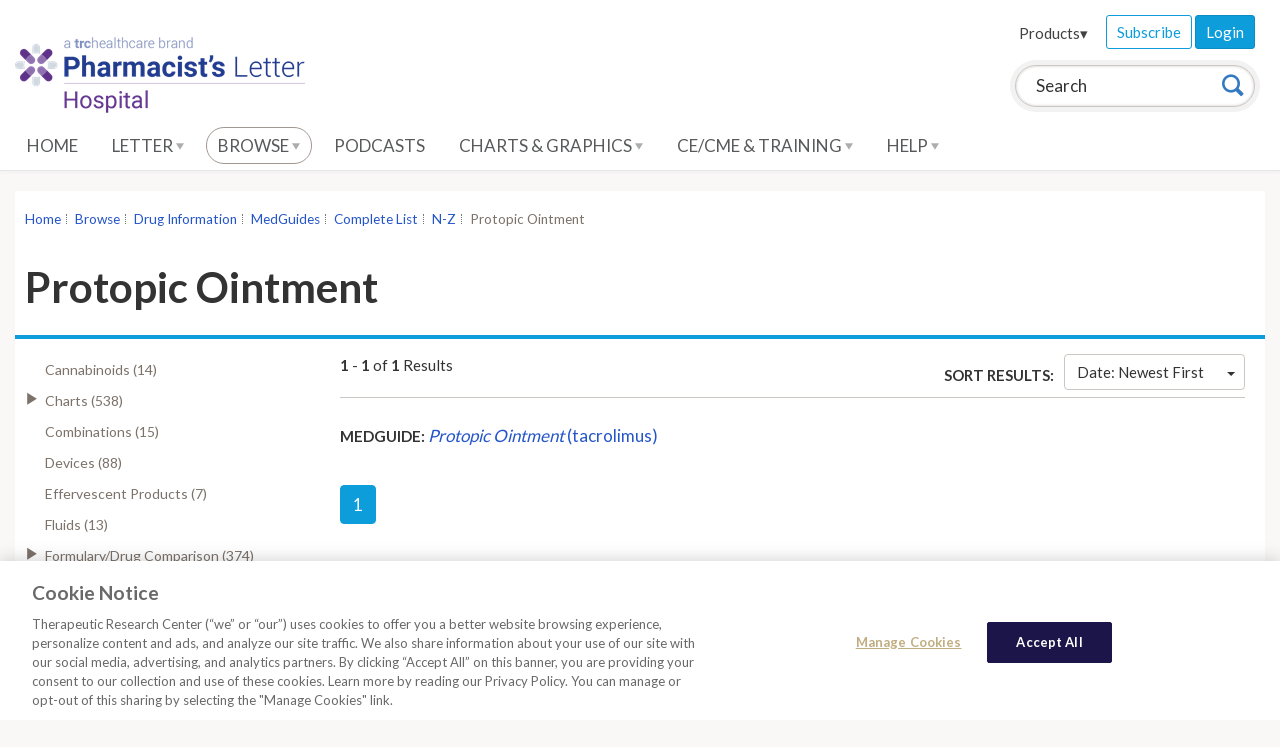

--- FILE ---
content_type: text/html; charset=utf-8
request_url: https://hospital-pharmacist.therapeuticresearch.com/en/Browse/Results?id=%7B487C9EDB-3B1D-4E68-9E1F-4BAE219E4C39%7D&parentid=%7BD2F1E4DC-DB4D-42F6-86AA-CF4D82578AF1%7D
body_size: 174792
content:




<!doctype html>
<!--[if lt IE 7]> <html class="no-js ie6 oldie" lang="en"> <![endif]-->
<!--[if IE 7]>    <html class="no-js ie7 oldie" lang="en"> <![endif]-->
<!--[if IE 8]>    <html class="no-js ie8 oldie" lang="en"> <![endif]-->
<!--[if IE 9]>    <html class="no-js ie9 oldie" lang="en"> <![endif]-->
<!--[if (gt IE 9)]><!-->
<html class="no-js" lang="en">
<!--<![endif]-->
<head>
    <meta charset="utf-8">
    <title>Hospital Pharmacist&#39;s Letter</title>
    <meta name="author" content="Therapeutic Research Center">
    <meta name="description" content="">
    <!-- head content, for all pages -->
    <!-- For all browsers -->
    <link href='//fonts.googleapis.com/css?family=Lato:400,300,700' rel='stylesheet' type='text/css'>
    <link rel="stylesheet" href="/css/trc-theme.css?v=2">
    <link rel="stylesheet" href="/css/custom.css?v=1">
    <link rel="stylesheet" href="https://cdnjs.cloudflare.com/ajax/libs/font-awesome/6.1.1/css/all.min.css">

        <!-- apple smart app -->

    

<meta http-equiv="X-UA-Compatible" content="IE=edge"><script type="text/javascript">window.NREUM||(NREUM={});NREUM.info = {"beacon":"bam.nr-data.net","errorBeacon":"bam.nr-data.net","licenseKey":"5fd961bf2d","applicationID":"767741380","transactionName":"Z10DYEcCWURUVEBfWF4XLGJ2TGReQVJXWUVVew5aQRFYW1lSRhl+XlwETA==","queueTime":0,"applicationTime":331,"agent":"","atts":""}</script><script type="text/javascript">(window.NREUM||(NREUM={})).init={privacy:{cookies_enabled:true},ajax:{deny_list:["bam.nr-data.net"]},feature_flags:["soft_nav"],distributed_tracing:{enabled:true}};(window.NREUM||(NREUM={})).loader_config={agentID:"772337679",accountID:"882040",trustKey:"1646914",xpid:"XA4FUVJTGwQGU1ZWBgIPVg==",licenseKey:"5fd961bf2d",applicationID:"767741380",browserID:"772337679"};;/*! For license information please see nr-loader-spa-1.308.0.min.js.LICENSE.txt */
(()=>{var e,t,r={384:(e,t,r)=>{"use strict";r.d(t,{NT:()=>a,US:()=>u,Zm:()=>o,bQ:()=>d,dV:()=>c,pV:()=>l});var n=r(6154),i=r(1863),s=r(1910);const a={beacon:"bam.nr-data.net",errorBeacon:"bam.nr-data.net"};function o(){return n.gm.NREUM||(n.gm.NREUM={}),void 0===n.gm.newrelic&&(n.gm.newrelic=n.gm.NREUM),n.gm.NREUM}function c(){let e=o();return e.o||(e.o={ST:n.gm.setTimeout,SI:n.gm.setImmediate||n.gm.setInterval,CT:n.gm.clearTimeout,XHR:n.gm.XMLHttpRequest,REQ:n.gm.Request,EV:n.gm.Event,PR:n.gm.Promise,MO:n.gm.MutationObserver,FETCH:n.gm.fetch,WS:n.gm.WebSocket},(0,s.i)(...Object.values(e.o))),e}function d(e,t){let r=o();r.initializedAgents??={},t.initializedAt={ms:(0,i.t)(),date:new Date},r.initializedAgents[e]=t}function u(e,t){o()[e]=t}function l(){return function(){let e=o();const t=e.info||{};e.info={beacon:a.beacon,errorBeacon:a.errorBeacon,...t}}(),function(){let e=o();const t=e.init||{};e.init={...t}}(),c(),function(){let e=o();const t=e.loader_config||{};e.loader_config={...t}}(),o()}},782:(e,t,r)=>{"use strict";r.d(t,{T:()=>n});const n=r(860).K7.pageViewTiming},860:(e,t,r)=>{"use strict";r.d(t,{$J:()=>u,K7:()=>c,P3:()=>d,XX:()=>i,Yy:()=>o,df:()=>s,qY:()=>n,v4:()=>a});const n="events",i="jserrors",s="browser/blobs",a="rum",o="browser/logs",c={ajax:"ajax",genericEvents:"generic_events",jserrors:i,logging:"logging",metrics:"metrics",pageAction:"page_action",pageViewEvent:"page_view_event",pageViewTiming:"page_view_timing",sessionReplay:"session_replay",sessionTrace:"session_trace",softNav:"soft_navigations",spa:"spa"},d={[c.pageViewEvent]:1,[c.pageViewTiming]:2,[c.metrics]:3,[c.jserrors]:4,[c.spa]:5,[c.ajax]:6,[c.sessionTrace]:7,[c.softNav]:8,[c.sessionReplay]:9,[c.logging]:10,[c.genericEvents]:11},u={[c.pageViewEvent]:a,[c.pageViewTiming]:n,[c.ajax]:n,[c.spa]:n,[c.softNav]:n,[c.metrics]:i,[c.jserrors]:i,[c.sessionTrace]:s,[c.sessionReplay]:s,[c.logging]:o,[c.genericEvents]:"ins"}},944:(e,t,r)=>{"use strict";r.d(t,{R:()=>i});var n=r(3241);function i(e,t){"function"==typeof console.debug&&(console.debug("New Relic Warning: https://github.com/newrelic/newrelic-browser-agent/blob/main/docs/warning-codes.md#".concat(e),t),(0,n.W)({agentIdentifier:null,drained:null,type:"data",name:"warn",feature:"warn",data:{code:e,secondary:t}}))}},993:(e,t,r)=>{"use strict";r.d(t,{A$:()=>s,ET:()=>a,TZ:()=>o,p_:()=>i});var n=r(860);const i={ERROR:"ERROR",WARN:"WARN",INFO:"INFO",DEBUG:"DEBUG",TRACE:"TRACE"},s={OFF:0,ERROR:1,WARN:2,INFO:3,DEBUG:4,TRACE:5},a="log",o=n.K7.logging},1541:(e,t,r)=>{"use strict";r.d(t,{U:()=>i,f:()=>n});const n={MFE:"MFE",BA:"BA"};function i(e,t){if(2!==t?.harvestEndpointVersion)return{};const r=t.agentRef.runtime.appMetadata.agents[0].entityGuid;return e?{"source.id":e.id,"source.name":e.name,"source.type":e.type,"parent.id":e.parent?.id||r,"parent.type":e.parent?.type||n.BA}:{"entity.guid":r,appId:t.agentRef.info.applicationID}}},1687:(e,t,r)=>{"use strict";r.d(t,{Ak:()=>d,Ze:()=>h,x3:()=>u});var n=r(3241),i=r(7836),s=r(3606),a=r(860),o=r(2646);const c={};function d(e,t){const r={staged:!1,priority:a.P3[t]||0};l(e),c[e].get(t)||c[e].set(t,r)}function u(e,t){e&&c[e]&&(c[e].get(t)&&c[e].delete(t),p(e,t,!1),c[e].size&&f(e))}function l(e){if(!e)throw new Error("agentIdentifier required");c[e]||(c[e]=new Map)}function h(e="",t="feature",r=!1){if(l(e),!e||!c[e].get(t)||r)return p(e,t);c[e].get(t).staged=!0,f(e)}function f(e){const t=Array.from(c[e]);t.every(([e,t])=>t.staged)&&(t.sort((e,t)=>e[1].priority-t[1].priority),t.forEach(([t])=>{c[e].delete(t),p(e,t)}))}function p(e,t,r=!0){const a=e?i.ee.get(e):i.ee,c=s.i.handlers;if(!a.aborted&&a.backlog&&c){if((0,n.W)({agentIdentifier:e,type:"lifecycle",name:"drain",feature:t}),r){const e=a.backlog[t],r=c[t];if(r){for(let t=0;e&&t<e.length;++t)g(e[t],r);Object.entries(r).forEach(([e,t])=>{Object.values(t||{}).forEach(t=>{t[0]?.on&&t[0]?.context()instanceof o.y&&t[0].on(e,t[1])})})}}a.isolatedBacklog||delete c[t],a.backlog[t]=null,a.emit("drain-"+t,[])}}function g(e,t){var r=e[1];Object.values(t[r]||{}).forEach(t=>{var r=e[0];if(t[0]===r){var n=t[1],i=e[3],s=e[2];n.apply(i,s)}})}},1738:(e,t,r)=>{"use strict";r.d(t,{U:()=>f,Y:()=>h});var n=r(3241),i=r(9908),s=r(1863),a=r(944),o=r(5701),c=r(3969),d=r(8362),u=r(860),l=r(4261);function h(e,t,r,s){const h=s||r;!h||h[e]&&h[e]!==d.d.prototype[e]||(h[e]=function(){(0,i.p)(c.xV,["API/"+e+"/called"],void 0,u.K7.metrics,r.ee),(0,n.W)({agentIdentifier:r.agentIdentifier,drained:!!o.B?.[r.agentIdentifier],type:"data",name:"api",feature:l.Pl+e,data:{}});try{return t.apply(this,arguments)}catch(e){(0,a.R)(23,e)}})}function f(e,t,r,n,a){const o=e.info;null===r?delete o.jsAttributes[t]:o.jsAttributes[t]=r,(a||null===r)&&(0,i.p)(l.Pl+n,[(0,s.t)(),t,r],void 0,"session",e.ee)}},1741:(e,t,r)=>{"use strict";r.d(t,{W:()=>s});var n=r(944),i=r(4261);class s{#e(e,...t){if(this[e]!==s.prototype[e])return this[e](...t);(0,n.R)(35,e)}addPageAction(e,t){return this.#e(i.hG,e,t)}register(e){return this.#e(i.eY,e)}recordCustomEvent(e,t){return this.#e(i.fF,e,t)}setPageViewName(e,t){return this.#e(i.Fw,e,t)}setCustomAttribute(e,t,r){return this.#e(i.cD,e,t,r)}noticeError(e,t){return this.#e(i.o5,e,t)}setUserId(e,t=!1){return this.#e(i.Dl,e,t)}setApplicationVersion(e){return this.#e(i.nb,e)}setErrorHandler(e){return this.#e(i.bt,e)}addRelease(e,t){return this.#e(i.k6,e,t)}log(e,t){return this.#e(i.$9,e,t)}start(){return this.#e(i.d3)}finished(e){return this.#e(i.BL,e)}recordReplay(){return this.#e(i.CH)}pauseReplay(){return this.#e(i.Tb)}addToTrace(e){return this.#e(i.U2,e)}setCurrentRouteName(e){return this.#e(i.PA,e)}interaction(e){return this.#e(i.dT,e)}wrapLogger(e,t,r){return this.#e(i.Wb,e,t,r)}measure(e,t){return this.#e(i.V1,e,t)}consent(e){return this.#e(i.Pv,e)}}},1863:(e,t,r)=>{"use strict";function n(){return Math.floor(performance.now())}r.d(t,{t:()=>n})},1910:(e,t,r)=>{"use strict";r.d(t,{i:()=>s});var n=r(944);const i=new Map;function s(...e){return e.every(e=>{if(i.has(e))return i.get(e);const t="function"==typeof e?e.toString():"",r=t.includes("[native code]"),s=t.includes("nrWrapper");return r||s||(0,n.R)(64,e?.name||t),i.set(e,r),r})}},2555:(e,t,r)=>{"use strict";r.d(t,{D:()=>o,f:()=>a});var n=r(384),i=r(8122);const s={beacon:n.NT.beacon,errorBeacon:n.NT.errorBeacon,licenseKey:void 0,applicationID:void 0,sa:void 0,queueTime:void 0,applicationTime:void 0,ttGuid:void 0,user:void 0,account:void 0,product:void 0,extra:void 0,jsAttributes:{},userAttributes:void 0,atts:void 0,transactionName:void 0,tNamePlain:void 0};function a(e){try{return!!e.licenseKey&&!!e.errorBeacon&&!!e.applicationID}catch(e){return!1}}const o=e=>(0,i.a)(e,s)},2614:(e,t,r)=>{"use strict";r.d(t,{BB:()=>a,H3:()=>n,g:()=>d,iL:()=>c,tS:()=>o,uh:()=>i,wk:()=>s});const n="NRBA",i="SESSION",s=144e5,a=18e5,o={STARTED:"session-started",PAUSE:"session-pause",RESET:"session-reset",RESUME:"session-resume",UPDATE:"session-update"},c={SAME_TAB:"same-tab",CROSS_TAB:"cross-tab"},d={OFF:0,FULL:1,ERROR:2}},2646:(e,t,r)=>{"use strict";r.d(t,{y:()=>n});class n{constructor(e){this.contextId=e}}},2843:(e,t,r)=>{"use strict";r.d(t,{G:()=>s,u:()=>i});var n=r(3878);function i(e,t=!1,r,i){(0,n.DD)("visibilitychange",function(){if(t)return void("hidden"===document.visibilityState&&e());e(document.visibilityState)},r,i)}function s(e,t,r){(0,n.sp)("pagehide",e,t,r)}},3241:(e,t,r)=>{"use strict";r.d(t,{W:()=>s});var n=r(6154);const i="newrelic";function s(e={}){try{n.gm.dispatchEvent(new CustomEvent(i,{detail:e}))}catch(e){}}},3304:(e,t,r)=>{"use strict";r.d(t,{A:()=>s});var n=r(7836);const i=()=>{const e=new WeakSet;return(t,r)=>{if("object"==typeof r&&null!==r){if(e.has(r))return;e.add(r)}return r}};function s(e){try{return JSON.stringify(e,i())??""}catch(e){try{n.ee.emit("internal-error",[e])}catch(e){}return""}}},3333:(e,t,r)=>{"use strict";r.d(t,{$v:()=>u,TZ:()=>n,Xh:()=>c,Zp:()=>i,kd:()=>d,mq:()=>o,nf:()=>a,qN:()=>s});const n=r(860).K7.genericEvents,i=["auxclick","click","copy","keydown","paste","scrollend"],s=["focus","blur"],a=4,o=1e3,c=2e3,d=["PageAction","UserAction","BrowserPerformance"],u={RESOURCES:"experimental.resources",REGISTER:"register"}},3434:(e,t,r)=>{"use strict";r.d(t,{Jt:()=>s,YM:()=>d});var n=r(7836),i=r(5607);const s="nr@original:".concat(i.W),a=50;var o=Object.prototype.hasOwnProperty,c=!1;function d(e,t){return e||(e=n.ee),r.inPlace=function(e,t,n,i,s){n||(n="");const a="-"===n.charAt(0);for(let o=0;o<t.length;o++){const c=t[o],d=e[c];l(d)||(e[c]=r(d,a?c+n:n,i,c,s))}},r.flag=s,r;function r(t,r,n,c,d){return l(t)?t:(r||(r=""),nrWrapper[s]=t,function(e,t,r){if(Object.defineProperty&&Object.keys)try{return Object.keys(e).forEach(function(r){Object.defineProperty(t,r,{get:function(){return e[r]},set:function(t){return e[r]=t,t}})}),t}catch(e){u([e],r)}for(var n in e)o.call(e,n)&&(t[n]=e[n])}(t,nrWrapper,e),nrWrapper);function nrWrapper(){var s,o,l,h;let f;try{o=this,s=[...arguments],l="function"==typeof n?n(s,o):n||{}}catch(t){u([t,"",[s,o,c],l],e)}i(r+"start",[s,o,c],l,d);const p=performance.now();let g;try{return h=t.apply(o,s),g=performance.now(),h}catch(e){throw g=performance.now(),i(r+"err",[s,o,e],l,d),f=e,f}finally{const e=g-p,t={start:p,end:g,duration:e,isLongTask:e>=a,methodName:c,thrownError:f};t.isLongTask&&i("long-task",[t,o],l,d),i(r+"end",[s,o,h],l,d)}}}function i(r,n,i,s){if(!c||t){var a=c;c=!0;try{e.emit(r,n,i,t,s)}catch(t){u([t,r,n,i],e)}c=a}}}function u(e,t){t||(t=n.ee);try{t.emit("internal-error",e)}catch(e){}}function l(e){return!(e&&"function"==typeof e&&e.apply&&!e[s])}},3606:(e,t,r)=>{"use strict";r.d(t,{i:()=>s});var n=r(9908);s.on=a;var i=s.handlers={};function s(e,t,r,s){a(s||n.d,i,e,t,r)}function a(e,t,r,i,s){s||(s="feature"),e||(e=n.d);var a=t[s]=t[s]||{};(a[r]=a[r]||[]).push([e,i])}},3738:(e,t,r)=>{"use strict";r.d(t,{He:()=>i,Kp:()=>o,Lc:()=>d,Rz:()=>u,TZ:()=>n,bD:()=>s,d3:()=>a,jx:()=>l,sl:()=>h,uP:()=>c});const n=r(860).K7.sessionTrace,i="bstResource",s="resource",a="-start",o="-end",c="fn"+a,d="fn"+o,u="pushState",l=1e3,h=3e4},3785:(e,t,r)=>{"use strict";r.d(t,{R:()=>c,b:()=>d});var n=r(9908),i=r(1863),s=r(860),a=r(3969),o=r(993);function c(e,t,r={},c=o.p_.INFO,d=!0,u,l=(0,i.t)()){(0,n.p)(a.xV,["API/logging/".concat(c.toLowerCase(),"/called")],void 0,s.K7.metrics,e),(0,n.p)(o.ET,[l,t,r,c,d,u],void 0,s.K7.logging,e)}function d(e){return"string"==typeof e&&Object.values(o.p_).some(t=>t===e.toUpperCase().trim())}},3878:(e,t,r)=>{"use strict";function n(e,t){return{capture:e,passive:!1,signal:t}}function i(e,t,r=!1,i){window.addEventListener(e,t,n(r,i))}function s(e,t,r=!1,i){document.addEventListener(e,t,n(r,i))}r.d(t,{DD:()=>s,jT:()=>n,sp:()=>i})},3962:(e,t,r)=>{"use strict";r.d(t,{AM:()=>a,O2:()=>l,OV:()=>s,Qu:()=>h,TZ:()=>c,ih:()=>f,pP:()=>o,t1:()=>u,tC:()=>i,wD:()=>d});var n=r(860);const i=["click","keydown","submit"],s="popstate",a="api",o="initialPageLoad",c=n.K7.softNav,d=5e3,u=500,l={INITIAL_PAGE_LOAD:"",ROUTE_CHANGE:1,UNSPECIFIED:2},h={INTERACTION:1,AJAX:2,CUSTOM_END:3,CUSTOM_TRACER:4},f={IP:"in progress",PF:"pending finish",FIN:"finished",CAN:"cancelled"}},3969:(e,t,r)=>{"use strict";r.d(t,{TZ:()=>n,XG:()=>o,rs:()=>i,xV:()=>a,z_:()=>s});const n=r(860).K7.metrics,i="sm",s="cm",a="storeSupportabilityMetrics",o="storeEventMetrics"},4234:(e,t,r)=>{"use strict";r.d(t,{W:()=>s});var n=r(7836),i=r(1687);class s{constructor(e,t){this.agentIdentifier=e,this.ee=n.ee.get(e),this.featureName=t,this.blocked=!1}deregisterDrain(){(0,i.x3)(this.agentIdentifier,this.featureName)}}},4261:(e,t,r)=>{"use strict";r.d(t,{$9:()=>u,BL:()=>c,CH:()=>p,Dl:()=>R,Fw:()=>w,PA:()=>v,Pl:()=>n,Pv:()=>A,Tb:()=>h,U2:()=>a,V1:()=>E,Wb:()=>T,bt:()=>y,cD:()=>b,d3:()=>x,dT:()=>d,eY:()=>g,fF:()=>f,hG:()=>s,hw:()=>i,k6:()=>o,nb:()=>m,o5:()=>l});const n="api-",i=n+"ixn-",s="addPageAction",a="addToTrace",o="addRelease",c="finished",d="interaction",u="log",l="noticeError",h="pauseReplay",f="recordCustomEvent",p="recordReplay",g="register",m="setApplicationVersion",v="setCurrentRouteName",b="setCustomAttribute",y="setErrorHandler",w="setPageViewName",R="setUserId",x="start",T="wrapLogger",E="measure",A="consent"},5205:(e,t,r)=>{"use strict";r.d(t,{j:()=>S});var n=r(384),i=r(1741);var s=r(2555),a=r(3333);const o=e=>{if(!e||"string"!=typeof e)return!1;try{document.createDocumentFragment().querySelector(e)}catch{return!1}return!0};var c=r(2614),d=r(944),u=r(8122);const l="[data-nr-mask]",h=e=>(0,u.a)(e,(()=>{const e={feature_flags:[],experimental:{allow_registered_children:!1,resources:!1},mask_selector:"*",block_selector:"[data-nr-block]",mask_input_options:{color:!1,date:!1,"datetime-local":!1,email:!1,month:!1,number:!1,range:!1,search:!1,tel:!1,text:!1,time:!1,url:!1,week:!1,textarea:!1,select:!1,password:!0}};return{ajax:{deny_list:void 0,block_internal:!0,enabled:!0,autoStart:!0},api:{get allow_registered_children(){return e.feature_flags.includes(a.$v.REGISTER)||e.experimental.allow_registered_children},set allow_registered_children(t){e.experimental.allow_registered_children=t},duplicate_registered_data:!1},browser_consent_mode:{enabled:!1},distributed_tracing:{enabled:void 0,exclude_newrelic_header:void 0,cors_use_newrelic_header:void 0,cors_use_tracecontext_headers:void 0,allowed_origins:void 0},get feature_flags(){return e.feature_flags},set feature_flags(t){e.feature_flags=t},generic_events:{enabled:!0,autoStart:!0},harvest:{interval:30},jserrors:{enabled:!0,autoStart:!0},logging:{enabled:!0,autoStart:!0},metrics:{enabled:!0,autoStart:!0},obfuscate:void 0,page_action:{enabled:!0},page_view_event:{enabled:!0,autoStart:!0},page_view_timing:{enabled:!0,autoStart:!0},performance:{capture_marks:!1,capture_measures:!1,capture_detail:!0,resources:{get enabled(){return e.feature_flags.includes(a.$v.RESOURCES)||e.experimental.resources},set enabled(t){e.experimental.resources=t},asset_types:[],first_party_domains:[],ignore_newrelic:!0}},privacy:{cookies_enabled:!0},proxy:{assets:void 0,beacon:void 0},session:{expiresMs:c.wk,inactiveMs:c.BB},session_replay:{autoStart:!0,enabled:!1,preload:!1,sampling_rate:10,error_sampling_rate:100,collect_fonts:!1,inline_images:!1,fix_stylesheets:!0,mask_all_inputs:!0,get mask_text_selector(){return e.mask_selector},set mask_text_selector(t){o(t)?e.mask_selector="".concat(t,",").concat(l):""===t||null===t?e.mask_selector=l:(0,d.R)(5,t)},get block_class(){return"nr-block"},get ignore_class(){return"nr-ignore"},get mask_text_class(){return"nr-mask"},get block_selector(){return e.block_selector},set block_selector(t){o(t)?e.block_selector+=",".concat(t):""!==t&&(0,d.R)(6,t)},get mask_input_options(){return e.mask_input_options},set mask_input_options(t){t&&"object"==typeof t?e.mask_input_options={...t,password:!0}:(0,d.R)(7,t)}},session_trace:{enabled:!0,autoStart:!0},soft_navigations:{enabled:!0,autoStart:!0},spa:{enabled:!0,autoStart:!0},ssl:void 0,user_actions:{enabled:!0,elementAttributes:["id","className","tagName","type"]}}})());var f=r(6154),p=r(9324);let g=0;const m={buildEnv:p.F3,distMethod:p.Xs,version:p.xv,originTime:f.WN},v={consented:!1},b={appMetadata:{},get consented(){return this.session?.state?.consent||v.consented},set consented(e){v.consented=e},customTransaction:void 0,denyList:void 0,disabled:!1,harvester:void 0,isolatedBacklog:!1,isRecording:!1,loaderType:void 0,maxBytes:3e4,obfuscator:void 0,onerror:void 0,ptid:void 0,releaseIds:{},session:void 0,timeKeeper:void 0,registeredEntities:[],jsAttributesMetadata:{bytes:0},get harvestCount(){return++g}},y=e=>{const t=(0,u.a)(e,b),r=Object.keys(m).reduce((e,t)=>(e[t]={value:m[t],writable:!1,configurable:!0,enumerable:!0},e),{});return Object.defineProperties(t,r)};var w=r(5701);const R=e=>{const t=e.startsWith("http");e+="/",r.p=t?e:"https://"+e};var x=r(7836),T=r(3241);const E={accountID:void 0,trustKey:void 0,agentID:void 0,licenseKey:void 0,applicationID:void 0,xpid:void 0},A=e=>(0,u.a)(e,E),_=new Set;function S(e,t={},r,a){let{init:o,info:c,loader_config:d,runtime:u={},exposed:l=!0}=t;if(!c){const e=(0,n.pV)();o=e.init,c=e.info,d=e.loader_config}e.init=h(o||{}),e.loader_config=A(d||{}),c.jsAttributes??={},f.bv&&(c.jsAttributes.isWorker=!0),e.info=(0,s.D)(c);const p=e.init,g=[c.beacon,c.errorBeacon];_.has(e.agentIdentifier)||(p.proxy.assets&&(R(p.proxy.assets),g.push(p.proxy.assets)),p.proxy.beacon&&g.push(p.proxy.beacon),e.beacons=[...g],function(e){const t=(0,n.pV)();Object.getOwnPropertyNames(i.W.prototype).forEach(r=>{const n=i.W.prototype[r];if("function"!=typeof n||"constructor"===n)return;let s=t[r];e[r]&&!1!==e.exposed&&"micro-agent"!==e.runtime?.loaderType&&(t[r]=(...t)=>{const n=e[r](...t);return s?s(...t):n})})}(e),(0,n.US)("activatedFeatures",w.B)),u.denyList=[...p.ajax.deny_list||[],...p.ajax.block_internal?g:[]],u.ptid=e.agentIdentifier,u.loaderType=r,e.runtime=y(u),_.has(e.agentIdentifier)||(e.ee=x.ee.get(e.agentIdentifier),e.exposed=l,(0,T.W)({agentIdentifier:e.agentIdentifier,drained:!!w.B?.[e.agentIdentifier],type:"lifecycle",name:"initialize",feature:void 0,data:e.config})),_.add(e.agentIdentifier)}},5270:(e,t,r)=>{"use strict";r.d(t,{Aw:()=>a,SR:()=>s,rF:()=>o});var n=r(384),i=r(7767);function s(e){return!!(0,n.dV)().o.MO&&(0,i.V)(e)&&!0===e?.session_trace.enabled}function a(e){return!0===e?.session_replay.preload&&s(e)}function o(e,t){try{if("string"==typeof t?.type){if("password"===t.type.toLowerCase())return"*".repeat(e?.length||0);if(void 0!==t?.dataset?.nrUnmask||t?.classList?.contains("nr-unmask"))return e}}catch(e){}return"string"==typeof e?e.replace(/[\S]/g,"*"):"*".repeat(e?.length||0)}},5289:(e,t,r)=>{"use strict";r.d(t,{GG:()=>a,Qr:()=>c,sB:()=>o});var n=r(3878),i=r(6389);function s(){return"undefined"==typeof document||"complete"===document.readyState}function a(e,t){if(s())return e();const r=(0,i.J)(e),a=setInterval(()=>{s()&&(clearInterval(a),r())},500);(0,n.sp)("load",r,t)}function o(e){if(s())return e();(0,n.DD)("DOMContentLoaded",e)}function c(e){if(s())return e();(0,n.sp)("popstate",e)}},5607:(e,t,r)=>{"use strict";r.d(t,{W:()=>n});const n=(0,r(9566).bz)()},5701:(e,t,r)=>{"use strict";r.d(t,{B:()=>s,t:()=>a});var n=r(3241);const i=new Set,s={};function a(e,t){const r=t.agentIdentifier;s[r]??={},e&&"object"==typeof e&&(i.has(r)||(t.ee.emit("rumresp",[e]),s[r]=e,i.add(r),(0,n.W)({agentIdentifier:r,loaded:!0,drained:!0,type:"lifecycle",name:"load",feature:void 0,data:e})))}},6154:(e,t,r)=>{"use strict";r.d(t,{OF:()=>d,RI:()=>i,WN:()=>h,bv:()=>s,eN:()=>f,gm:()=>a,lR:()=>l,m:()=>c,mw:()=>o,sb:()=>u});var n=r(1863);const i="undefined"!=typeof window&&!!window.document,s="undefined"!=typeof WorkerGlobalScope&&("undefined"!=typeof self&&self instanceof WorkerGlobalScope&&self.navigator instanceof WorkerNavigator||"undefined"!=typeof globalThis&&globalThis instanceof WorkerGlobalScope&&globalThis.navigator instanceof WorkerNavigator),a=i?window:"undefined"!=typeof WorkerGlobalScope&&("undefined"!=typeof self&&self instanceof WorkerGlobalScope&&self||"undefined"!=typeof globalThis&&globalThis instanceof WorkerGlobalScope&&globalThis),o=Boolean("hidden"===a?.document?.visibilityState),c=""+a?.location,d=/iPad|iPhone|iPod/.test(a.navigator?.userAgent),u=d&&"undefined"==typeof SharedWorker,l=(()=>{const e=a.navigator?.userAgent?.match(/Firefox[/\s](\d+\.\d+)/);return Array.isArray(e)&&e.length>=2?+e[1]:0})(),h=Date.now()-(0,n.t)(),f=()=>"undefined"!=typeof PerformanceNavigationTiming&&a?.performance?.getEntriesByType("navigation")?.[0]?.responseStart},6344:(e,t,r)=>{"use strict";r.d(t,{BB:()=>u,Qb:()=>l,TZ:()=>i,Ug:()=>a,Vh:()=>s,_s:()=>o,bc:()=>d,yP:()=>c});var n=r(2614);const i=r(860).K7.sessionReplay,s="errorDuringReplay",a=.12,o={DomContentLoaded:0,Load:1,FullSnapshot:2,IncrementalSnapshot:3,Meta:4,Custom:5},c={[n.g.ERROR]:15e3,[n.g.FULL]:3e5,[n.g.OFF]:0},d={RESET:{message:"Session was reset",sm:"Reset"},IMPORT:{message:"Recorder failed to import",sm:"Import"},TOO_MANY:{message:"429: Too Many Requests",sm:"Too-Many"},TOO_BIG:{message:"Payload was too large",sm:"Too-Big"},CROSS_TAB:{message:"Session Entity was set to OFF on another tab",sm:"Cross-Tab"},ENTITLEMENTS:{message:"Session Replay is not allowed and will not be started",sm:"Entitlement"}},u=5e3,l={API:"api",RESUME:"resume",SWITCH_TO_FULL:"switchToFull",INITIALIZE:"initialize",PRELOAD:"preload"}},6389:(e,t,r)=>{"use strict";function n(e,t=500,r={}){const n=r?.leading||!1;let i;return(...r)=>{n&&void 0===i&&(e.apply(this,r),i=setTimeout(()=>{i=clearTimeout(i)},t)),n||(clearTimeout(i),i=setTimeout(()=>{e.apply(this,r)},t))}}function i(e){let t=!1;return(...r)=>{t||(t=!0,e.apply(this,r))}}r.d(t,{J:()=>i,s:()=>n})},6630:(e,t,r)=>{"use strict";r.d(t,{T:()=>n});const n=r(860).K7.pageViewEvent},6774:(e,t,r)=>{"use strict";r.d(t,{T:()=>n});const n=r(860).K7.jserrors},7295:(e,t,r)=>{"use strict";r.d(t,{Xv:()=>a,gX:()=>i,iW:()=>s});var n=[];function i(e){if(!e||s(e))return!1;if(0===n.length)return!0;if("*"===n[0].hostname)return!1;for(var t=0;t<n.length;t++){var r=n[t];if(r.hostname.test(e.hostname)&&r.pathname.test(e.pathname))return!1}return!0}function s(e){return void 0===e.hostname}function a(e){if(n=[],e&&e.length)for(var t=0;t<e.length;t++){let r=e[t];if(!r)continue;if("*"===r)return void(n=[{hostname:"*"}]);0===r.indexOf("http://")?r=r.substring(7):0===r.indexOf("https://")&&(r=r.substring(8));const i=r.indexOf("/");let s,a;i>0?(s=r.substring(0,i),a=r.substring(i)):(s=r,a="*");let[c]=s.split(":");n.push({hostname:o(c),pathname:o(a,!0)})}}function o(e,t=!1){const r=e.replace(/[.+?^${}()|[\]\\]/g,e=>"\\"+e).replace(/\*/g,".*?");return new RegExp((t?"^":"")+r+"$")}},7485:(e,t,r)=>{"use strict";r.d(t,{D:()=>i});var n=r(6154);function i(e){if(0===(e||"").indexOf("data:"))return{protocol:"data"};try{const t=new URL(e,location.href),r={port:t.port,hostname:t.hostname,pathname:t.pathname,search:t.search,protocol:t.protocol.slice(0,t.protocol.indexOf(":")),sameOrigin:t.protocol===n.gm?.location?.protocol&&t.host===n.gm?.location?.host};return r.port&&""!==r.port||("http:"===t.protocol&&(r.port="80"),"https:"===t.protocol&&(r.port="443")),r.pathname&&""!==r.pathname?r.pathname.startsWith("/")||(r.pathname="/".concat(r.pathname)):r.pathname="/",r}catch(e){return{}}}},7699:(e,t,r)=>{"use strict";r.d(t,{It:()=>s,KC:()=>o,No:()=>i,qh:()=>a});var n=r(860);const i=16e3,s=1e6,a="SESSION_ERROR",o={[n.K7.logging]:!0,[n.K7.genericEvents]:!1,[n.K7.jserrors]:!1,[n.K7.ajax]:!1}},7767:(e,t,r)=>{"use strict";r.d(t,{V:()=>i});var n=r(6154);const i=e=>n.RI&&!0===e?.privacy.cookies_enabled},7836:(e,t,r)=>{"use strict";r.d(t,{P:()=>o,ee:()=>c});var n=r(384),i=r(8990),s=r(2646),a=r(5607);const o="nr@context:".concat(a.W),c=function e(t,r){var n={},a={},u={},l=!1;try{l=16===r.length&&d.initializedAgents?.[r]?.runtime.isolatedBacklog}catch(e){}var h={on:p,addEventListener:p,removeEventListener:function(e,t){var r=n[e];if(!r)return;for(var i=0;i<r.length;i++)r[i]===t&&r.splice(i,1)},emit:function(e,r,n,i,s){!1!==s&&(s=!0);if(c.aborted&&!i)return;t&&s&&t.emit(e,r,n);var o=f(n);g(e).forEach(e=>{e.apply(o,r)});var d=v()[a[e]];d&&d.push([h,e,r,o]);return o},get:m,listeners:g,context:f,buffer:function(e,t){const r=v();if(t=t||"feature",h.aborted)return;Object.entries(e||{}).forEach(([e,n])=>{a[n]=t,t in r||(r[t]=[])})},abort:function(){h._aborted=!0,Object.keys(h.backlog).forEach(e=>{delete h.backlog[e]})},isBuffering:function(e){return!!v()[a[e]]},debugId:r,backlog:l?{}:t&&"object"==typeof t.backlog?t.backlog:{},isolatedBacklog:l};return Object.defineProperty(h,"aborted",{get:()=>{let e=h._aborted||!1;return e||(t&&(e=t.aborted),e)}}),h;function f(e){return e&&e instanceof s.y?e:e?(0,i.I)(e,o,()=>new s.y(o)):new s.y(o)}function p(e,t){n[e]=g(e).concat(t)}function g(e){return n[e]||[]}function m(t){return u[t]=u[t]||e(h,t)}function v(){return h.backlog}}(void 0,"globalEE"),d=(0,n.Zm)();d.ee||(d.ee=c)},8122:(e,t,r)=>{"use strict";r.d(t,{a:()=>i});var n=r(944);function i(e,t){try{if(!e||"object"!=typeof e)return(0,n.R)(3);if(!t||"object"!=typeof t)return(0,n.R)(4);const r=Object.create(Object.getPrototypeOf(t),Object.getOwnPropertyDescriptors(t)),s=0===Object.keys(r).length?e:r;for(let a in s)if(void 0!==e[a])try{if(null===e[a]){r[a]=null;continue}Array.isArray(e[a])&&Array.isArray(t[a])?r[a]=Array.from(new Set([...e[a],...t[a]])):"object"==typeof e[a]&&"object"==typeof t[a]?r[a]=i(e[a],t[a]):r[a]=e[a]}catch(e){r[a]||(0,n.R)(1,e)}return r}catch(e){(0,n.R)(2,e)}}},8139:(e,t,r)=>{"use strict";r.d(t,{u:()=>h});var n=r(7836),i=r(3434),s=r(8990),a=r(6154);const o={},c=a.gm.XMLHttpRequest,d="addEventListener",u="removeEventListener",l="nr@wrapped:".concat(n.P);function h(e){var t=function(e){return(e||n.ee).get("events")}(e);if(o[t.debugId]++)return t;o[t.debugId]=1;var r=(0,i.YM)(t,!0);function h(e){r.inPlace(e,[d,u],"-",p)}function p(e,t){return e[1]}return"getPrototypeOf"in Object&&(a.RI&&f(document,h),c&&f(c.prototype,h),f(a.gm,h)),t.on(d+"-start",function(e,t){var n=e[1];if(null!==n&&("function"==typeof n||"object"==typeof n)&&"newrelic"!==e[0]){var i=(0,s.I)(n,l,function(){var e={object:function(){if("function"!=typeof n.handleEvent)return;return n.handleEvent.apply(n,arguments)},function:n}[typeof n];return e?r(e,"fn-",null,e.name||"anonymous"):n});this.wrapped=e[1]=i}}),t.on(u+"-start",function(e){e[1]=this.wrapped||e[1]}),t}function f(e,t,...r){let n=e;for(;"object"==typeof n&&!Object.prototype.hasOwnProperty.call(n,d);)n=Object.getPrototypeOf(n);n&&t(n,...r)}},8362:(e,t,r)=>{"use strict";r.d(t,{d:()=>s});var n=r(9566),i=r(1741);class s extends i.W{agentIdentifier=(0,n.LA)(16)}},8374:(e,t,r)=>{r.nc=(()=>{try{return document?.currentScript?.nonce}catch(e){}return""})()},8990:(e,t,r)=>{"use strict";r.d(t,{I:()=>i});var n=Object.prototype.hasOwnProperty;function i(e,t,r){if(n.call(e,t))return e[t];var i=r();if(Object.defineProperty&&Object.keys)try{return Object.defineProperty(e,t,{value:i,writable:!0,enumerable:!1}),i}catch(e){}return e[t]=i,i}},9119:(e,t,r)=>{"use strict";r.d(t,{L:()=>s});var n=/([^?#]*)[^#]*(#[^?]*|$).*/,i=/([^?#]*)().*/;function s(e,t){return e?e.replace(t?n:i,"$1$2"):e}},9300:(e,t,r)=>{"use strict";r.d(t,{T:()=>n});const n=r(860).K7.ajax},9324:(e,t,r)=>{"use strict";r.d(t,{AJ:()=>a,F3:()=>i,Xs:()=>s,Yq:()=>o,xv:()=>n});const n="1.308.0",i="PROD",s="CDN",a="@newrelic/rrweb",o="1.0.1"},9566:(e,t,r)=>{"use strict";r.d(t,{LA:()=>o,ZF:()=>c,bz:()=>a,el:()=>d});var n=r(6154);const i="xxxxxxxx-xxxx-4xxx-yxxx-xxxxxxxxxxxx";function s(e,t){return e?15&e[t]:16*Math.random()|0}function a(){const e=n.gm?.crypto||n.gm?.msCrypto;let t,r=0;return e&&e.getRandomValues&&(t=e.getRandomValues(new Uint8Array(30))),i.split("").map(e=>"x"===e?s(t,r++).toString(16):"y"===e?(3&s()|8).toString(16):e).join("")}function o(e){const t=n.gm?.crypto||n.gm?.msCrypto;let r,i=0;t&&t.getRandomValues&&(r=t.getRandomValues(new Uint8Array(e)));const a=[];for(var o=0;o<e;o++)a.push(s(r,i++).toString(16));return a.join("")}function c(){return o(16)}function d(){return o(32)}},9908:(e,t,r)=>{"use strict";r.d(t,{d:()=>n,p:()=>i});var n=r(7836).ee.get("handle");function i(e,t,r,i,s){s?(s.buffer([e],i),s.emit(e,t,r)):(n.buffer([e],i),n.emit(e,t,r))}}},n={};function i(e){var t=n[e];if(void 0!==t)return t.exports;var s=n[e]={exports:{}};return r[e](s,s.exports,i),s.exports}i.m=r,i.d=(e,t)=>{for(var r in t)i.o(t,r)&&!i.o(e,r)&&Object.defineProperty(e,r,{enumerable:!0,get:t[r]})},i.f={},i.e=e=>Promise.all(Object.keys(i.f).reduce((t,r)=>(i.f[r](e,t),t),[])),i.u=e=>({212:"nr-spa-compressor",249:"nr-spa-recorder",478:"nr-spa"}[e]+"-1.308.0.min.js"),i.o=(e,t)=>Object.prototype.hasOwnProperty.call(e,t),e={},t="NRBA-1.308.0.PROD:",i.l=(r,n,s,a)=>{if(e[r])e[r].push(n);else{var o,c;if(void 0!==s)for(var d=document.getElementsByTagName("script"),u=0;u<d.length;u++){var l=d[u];if(l.getAttribute("src")==r||l.getAttribute("data-webpack")==t+s){o=l;break}}if(!o){c=!0;var h={478:"sha512-RSfSVnmHk59T/uIPbdSE0LPeqcEdF4/+XhfJdBuccH5rYMOEZDhFdtnh6X6nJk7hGpzHd9Ujhsy7lZEz/ORYCQ==",249:"sha512-ehJXhmntm85NSqW4MkhfQqmeKFulra3klDyY0OPDUE+sQ3GokHlPh1pmAzuNy//3j4ac6lzIbmXLvGQBMYmrkg==",212:"sha512-B9h4CR46ndKRgMBcK+j67uSR2RCnJfGefU+A7FrgR/k42ovXy5x/MAVFiSvFxuVeEk/pNLgvYGMp1cBSK/G6Fg=="};(o=document.createElement("script")).charset="utf-8",i.nc&&o.setAttribute("nonce",i.nc),o.setAttribute("data-webpack",t+s),o.src=r,0!==o.src.indexOf(window.location.origin+"/")&&(o.crossOrigin="anonymous"),h[a]&&(o.integrity=h[a])}e[r]=[n];var f=(t,n)=>{o.onerror=o.onload=null,clearTimeout(p);var i=e[r];if(delete e[r],o.parentNode&&o.parentNode.removeChild(o),i&&i.forEach(e=>e(n)),t)return t(n)},p=setTimeout(f.bind(null,void 0,{type:"timeout",target:o}),12e4);o.onerror=f.bind(null,o.onerror),o.onload=f.bind(null,o.onload),c&&document.head.appendChild(o)}},i.r=e=>{"undefined"!=typeof Symbol&&Symbol.toStringTag&&Object.defineProperty(e,Symbol.toStringTag,{value:"Module"}),Object.defineProperty(e,"__esModule",{value:!0})},i.p="https://js-agent.newrelic.com/",(()=>{var e={38:0,788:0};i.f.j=(t,r)=>{var n=i.o(e,t)?e[t]:void 0;if(0!==n)if(n)r.push(n[2]);else{var s=new Promise((r,i)=>n=e[t]=[r,i]);r.push(n[2]=s);var a=i.p+i.u(t),o=new Error;i.l(a,r=>{if(i.o(e,t)&&(0!==(n=e[t])&&(e[t]=void 0),n)){var s=r&&("load"===r.type?"missing":r.type),a=r&&r.target&&r.target.src;o.message="Loading chunk "+t+" failed: ("+s+": "+a+")",o.name="ChunkLoadError",o.type=s,o.request=a,n[1](o)}},"chunk-"+t,t)}};var t=(t,r)=>{var n,s,[a,o,c]=r,d=0;if(a.some(t=>0!==e[t])){for(n in o)i.o(o,n)&&(i.m[n]=o[n]);if(c)c(i)}for(t&&t(r);d<a.length;d++)s=a[d],i.o(e,s)&&e[s]&&e[s][0](),e[s]=0},r=self["webpackChunk:NRBA-1.308.0.PROD"]=self["webpackChunk:NRBA-1.308.0.PROD"]||[];r.forEach(t.bind(null,0)),r.push=t.bind(null,r.push.bind(r))})(),(()=>{"use strict";i(8374);var e=i(8362),t=i(860);const r=Object.values(t.K7);var n=i(5205);var s=i(9908),a=i(1863),o=i(4261),c=i(1738);var d=i(1687),u=i(4234),l=i(5289),h=i(6154),f=i(944),p=i(5270),g=i(7767),m=i(6389),v=i(7699);class b extends u.W{constructor(e,t){super(e.agentIdentifier,t),this.agentRef=e,this.abortHandler=void 0,this.featAggregate=void 0,this.loadedSuccessfully=void 0,this.onAggregateImported=new Promise(e=>{this.loadedSuccessfully=e}),this.deferred=Promise.resolve(),!1===e.init[this.featureName].autoStart?this.deferred=new Promise((t,r)=>{this.ee.on("manual-start-all",(0,m.J)(()=>{(0,d.Ak)(e.agentIdentifier,this.featureName),t()}))}):(0,d.Ak)(e.agentIdentifier,t)}importAggregator(e,t,r={}){if(this.featAggregate)return;const n=async()=>{let n;await this.deferred;try{if((0,g.V)(e.init)){const{setupAgentSession:t}=await i.e(478).then(i.bind(i,8766));n=t(e)}}catch(e){(0,f.R)(20,e),this.ee.emit("internal-error",[e]),(0,s.p)(v.qh,[e],void 0,this.featureName,this.ee)}try{if(!this.#t(this.featureName,n,e.init))return(0,d.Ze)(this.agentIdentifier,this.featureName),void this.loadedSuccessfully(!1);const{Aggregate:i}=await t();this.featAggregate=new i(e,r),e.runtime.harvester.initializedAggregates.push(this.featAggregate),this.loadedSuccessfully(!0)}catch(e){(0,f.R)(34,e),this.abortHandler?.(),(0,d.Ze)(this.agentIdentifier,this.featureName,!0),this.loadedSuccessfully(!1),this.ee&&this.ee.abort()}};h.RI?(0,l.GG)(()=>n(),!0):n()}#t(e,r,n){if(this.blocked)return!1;switch(e){case t.K7.sessionReplay:return(0,p.SR)(n)&&!!r;case t.K7.sessionTrace:return!!r;default:return!0}}}var y=i(6630),w=i(2614),R=i(3241);class x extends b{static featureName=y.T;constructor(e){var t;super(e,y.T),this.setupInspectionEvents(e.agentIdentifier),t=e,(0,c.Y)(o.Fw,function(e,r){"string"==typeof e&&("/"!==e.charAt(0)&&(e="/"+e),t.runtime.customTransaction=(r||"http://custom.transaction")+e,(0,s.p)(o.Pl+o.Fw,[(0,a.t)()],void 0,void 0,t.ee))},t),this.importAggregator(e,()=>i.e(478).then(i.bind(i,2467)))}setupInspectionEvents(e){const t=(t,r)=>{t&&(0,R.W)({agentIdentifier:e,timeStamp:t.timeStamp,loaded:"complete"===t.target.readyState,type:"window",name:r,data:t.target.location+""})};(0,l.sB)(e=>{t(e,"DOMContentLoaded")}),(0,l.GG)(e=>{t(e,"load")}),(0,l.Qr)(e=>{t(e,"navigate")}),this.ee.on(w.tS.UPDATE,(t,r)=>{(0,R.W)({agentIdentifier:e,type:"lifecycle",name:"session",data:r})})}}var T=i(384);class E extends e.d{constructor(e){var t;(super(),h.gm)?(this.features={},(0,T.bQ)(this.agentIdentifier,this),this.desiredFeatures=new Set(e.features||[]),this.desiredFeatures.add(x),(0,n.j)(this,e,e.loaderType||"agent"),t=this,(0,c.Y)(o.cD,function(e,r,n=!1){if("string"==typeof e){if(["string","number","boolean"].includes(typeof r)||null===r)return(0,c.U)(t,e,r,o.cD,n);(0,f.R)(40,typeof r)}else(0,f.R)(39,typeof e)},t),function(e){(0,c.Y)(o.Dl,function(t,r=!1){if("string"!=typeof t&&null!==t)return void(0,f.R)(41,typeof t);const n=e.info.jsAttributes["enduser.id"];r&&null!=n&&n!==t?(0,s.p)(o.Pl+"setUserIdAndResetSession",[t],void 0,"session",e.ee):(0,c.U)(e,"enduser.id",t,o.Dl,!0)},e)}(this),function(e){(0,c.Y)(o.nb,function(t){if("string"==typeof t||null===t)return(0,c.U)(e,"application.version",t,o.nb,!1);(0,f.R)(42,typeof t)},e)}(this),function(e){(0,c.Y)(o.d3,function(){e.ee.emit("manual-start-all")},e)}(this),function(e){(0,c.Y)(o.Pv,function(t=!0){if("boolean"==typeof t){if((0,s.p)(o.Pl+o.Pv,[t],void 0,"session",e.ee),e.runtime.consented=t,t){const t=e.features.page_view_event;t.onAggregateImported.then(e=>{const r=t.featAggregate;e&&!r.sentRum&&r.sendRum()})}}else(0,f.R)(65,typeof t)},e)}(this),this.run()):(0,f.R)(21)}get config(){return{info:this.info,init:this.init,loader_config:this.loader_config,runtime:this.runtime}}get api(){return this}run(){try{const e=function(e){const t={};return r.forEach(r=>{t[r]=!!e[r]?.enabled}),t}(this.init),n=[...this.desiredFeatures];n.sort((e,r)=>t.P3[e.featureName]-t.P3[r.featureName]),n.forEach(r=>{if(!e[r.featureName]&&r.featureName!==t.K7.pageViewEvent)return;if(r.featureName===t.K7.spa)return void(0,f.R)(67);const n=function(e){switch(e){case t.K7.ajax:return[t.K7.jserrors];case t.K7.sessionTrace:return[t.K7.ajax,t.K7.pageViewEvent];case t.K7.sessionReplay:return[t.K7.sessionTrace];case t.K7.pageViewTiming:return[t.K7.pageViewEvent];default:return[]}}(r.featureName).filter(e=>!(e in this.features));n.length>0&&(0,f.R)(36,{targetFeature:r.featureName,missingDependencies:n}),this.features[r.featureName]=new r(this)})}catch(e){(0,f.R)(22,e);for(const e in this.features)this.features[e].abortHandler?.();const t=(0,T.Zm)();delete t.initializedAgents[this.agentIdentifier]?.features,delete this.sharedAggregator;return t.ee.get(this.agentIdentifier).abort(),!1}}}var A=i(2843),_=i(782);class S extends b{static featureName=_.T;constructor(e){super(e,_.T),h.RI&&((0,A.u)(()=>(0,s.p)("docHidden",[(0,a.t)()],void 0,_.T,this.ee),!0),(0,A.G)(()=>(0,s.p)("winPagehide",[(0,a.t)()],void 0,_.T,this.ee)),this.importAggregator(e,()=>i.e(478).then(i.bind(i,9917))))}}var O=i(3969);class I extends b{static featureName=O.TZ;constructor(e){super(e,O.TZ),h.RI&&document.addEventListener("securitypolicyviolation",e=>{(0,s.p)(O.xV,["Generic/CSPViolation/Detected"],void 0,this.featureName,this.ee)}),this.importAggregator(e,()=>i.e(478).then(i.bind(i,6555)))}}var N=i(6774),P=i(3878),k=i(3304);class D{constructor(e,t,r,n,i){this.name="UncaughtError",this.message="string"==typeof e?e:(0,k.A)(e),this.sourceURL=t,this.line=r,this.column=n,this.__newrelic=i}}function C(e){return M(e)?e:new D(void 0!==e?.message?e.message:e,e?.filename||e?.sourceURL,e?.lineno||e?.line,e?.colno||e?.col,e?.__newrelic,e?.cause)}function j(e){const t="Unhandled Promise Rejection: ";if(!e?.reason)return;if(M(e.reason)){try{e.reason.message.startsWith(t)||(e.reason.message=t+e.reason.message)}catch(e){}return C(e.reason)}const r=C(e.reason);return(r.message||"").startsWith(t)||(r.message=t+r.message),r}function L(e){if(e.error instanceof SyntaxError&&!/:\d+$/.test(e.error.stack?.trim())){const t=new D(e.message,e.filename,e.lineno,e.colno,e.error.__newrelic,e.cause);return t.name=SyntaxError.name,t}return M(e.error)?e.error:C(e)}function M(e){return e instanceof Error&&!!e.stack}function H(e,r,n,i,o=(0,a.t)()){"string"==typeof e&&(e=new Error(e)),(0,s.p)("err",[e,o,!1,r,n.runtime.isRecording,void 0,i],void 0,t.K7.jserrors,n.ee),(0,s.p)("uaErr",[],void 0,t.K7.genericEvents,n.ee)}var B=i(1541),K=i(993),W=i(3785);function U(e,{customAttributes:t={},level:r=K.p_.INFO}={},n,i,s=(0,a.t)()){(0,W.R)(n.ee,e,t,r,!1,i,s)}function F(e,r,n,i,c=(0,a.t)()){(0,s.p)(o.Pl+o.hG,[c,e,r,i],void 0,t.K7.genericEvents,n.ee)}function V(e,r,n,i,c=(0,a.t)()){const{start:d,end:u,customAttributes:l}=r||{},h={customAttributes:l||{}};if("object"!=typeof h.customAttributes||"string"!=typeof e||0===e.length)return void(0,f.R)(57);const p=(e,t)=>null==e?t:"number"==typeof e?e:e instanceof PerformanceMark?e.startTime:Number.NaN;if(h.start=p(d,0),h.end=p(u,c),Number.isNaN(h.start)||Number.isNaN(h.end))(0,f.R)(57);else{if(h.duration=h.end-h.start,!(h.duration<0))return(0,s.p)(o.Pl+o.V1,[h,e,i],void 0,t.K7.genericEvents,n.ee),h;(0,f.R)(58)}}function G(e,r={},n,i,c=(0,a.t)()){(0,s.p)(o.Pl+o.fF,[c,e,r,i],void 0,t.K7.genericEvents,n.ee)}function z(e){(0,c.Y)(o.eY,function(t){return Y(e,t)},e)}function Y(e,r,n){(0,f.R)(54,"newrelic.register"),r||={},r.type=B.f.MFE,r.licenseKey||=e.info.licenseKey,r.blocked=!1,r.parent=n||{},Array.isArray(r.tags)||(r.tags=[]);const i={};r.tags.forEach(e=>{"name"!==e&&"id"!==e&&(i["source.".concat(e)]=!0)}),r.isolated??=!0;let o=()=>{};const c=e.runtime.registeredEntities;if(!r.isolated){const e=c.find(({metadata:{target:{id:e}}})=>e===r.id&&!r.isolated);if(e)return e}const d=e=>{r.blocked=!0,o=e};function u(e){return"string"==typeof e&&!!e.trim()&&e.trim().length<501||"number"==typeof e}e.init.api.allow_registered_children||d((0,m.J)(()=>(0,f.R)(55))),u(r.id)&&u(r.name)||d((0,m.J)(()=>(0,f.R)(48,r)));const l={addPageAction:(t,n={})=>g(F,[t,{...i,...n},e],r),deregister:()=>{d((0,m.J)(()=>(0,f.R)(68)))},log:(t,n={})=>g(U,[t,{...n,customAttributes:{...i,...n.customAttributes||{}}},e],r),measure:(t,n={})=>g(V,[t,{...n,customAttributes:{...i,...n.customAttributes||{}}},e],r),noticeError:(t,n={})=>g(H,[t,{...i,...n},e],r),register:(t={})=>g(Y,[e,t],l.metadata.target),recordCustomEvent:(t,n={})=>g(G,[t,{...i,...n},e],r),setApplicationVersion:e=>p("application.version",e),setCustomAttribute:(e,t)=>p(e,t),setUserId:e=>p("enduser.id",e),metadata:{customAttributes:i,target:r}},h=()=>(r.blocked&&o(),r.blocked);h()||c.push(l);const p=(e,t)=>{h()||(i[e]=t)},g=(r,n,i)=>{if(h())return;const o=(0,a.t)();(0,s.p)(O.xV,["API/register/".concat(r.name,"/called")],void 0,t.K7.metrics,e.ee);try{if(e.init.api.duplicate_registered_data&&"register"!==r.name){let e=n;if(n[1]instanceof Object){const t={"child.id":i.id,"child.type":i.type};e="customAttributes"in n[1]?[n[0],{...n[1],customAttributes:{...n[1].customAttributes,...t}},...n.slice(2)]:[n[0],{...n[1],...t},...n.slice(2)]}r(...e,void 0,o)}return r(...n,i,o)}catch(e){(0,f.R)(50,e)}};return l}class Z extends b{static featureName=N.T;constructor(e){var t;super(e,N.T),t=e,(0,c.Y)(o.o5,(e,r)=>H(e,r,t),t),function(e){(0,c.Y)(o.bt,function(t){e.runtime.onerror=t},e)}(e),function(e){let t=0;(0,c.Y)(o.k6,function(e,r){++t>10||(this.runtime.releaseIds[e.slice(-200)]=(""+r).slice(-200))},e)}(e),z(e);try{this.removeOnAbort=new AbortController}catch(e){}this.ee.on("internal-error",(t,r)=>{this.abortHandler&&(0,s.p)("ierr",[C(t),(0,a.t)(),!0,{},e.runtime.isRecording,r],void 0,this.featureName,this.ee)}),h.gm.addEventListener("unhandledrejection",t=>{this.abortHandler&&(0,s.p)("err",[j(t),(0,a.t)(),!1,{unhandledPromiseRejection:1},e.runtime.isRecording],void 0,this.featureName,this.ee)},(0,P.jT)(!1,this.removeOnAbort?.signal)),h.gm.addEventListener("error",t=>{this.abortHandler&&(0,s.p)("err",[L(t),(0,a.t)(),!1,{},e.runtime.isRecording],void 0,this.featureName,this.ee)},(0,P.jT)(!1,this.removeOnAbort?.signal)),this.abortHandler=this.#r,this.importAggregator(e,()=>i.e(478).then(i.bind(i,2176)))}#r(){this.removeOnAbort?.abort(),this.abortHandler=void 0}}var q=i(8990);let X=1;function J(e){const t=typeof e;return!e||"object"!==t&&"function"!==t?-1:e===h.gm?0:(0,q.I)(e,"nr@id",function(){return X++})}function Q(e){if("string"==typeof e&&e.length)return e.length;if("object"==typeof e){if("undefined"!=typeof ArrayBuffer&&e instanceof ArrayBuffer&&e.byteLength)return e.byteLength;if("undefined"!=typeof Blob&&e instanceof Blob&&e.size)return e.size;if(!("undefined"!=typeof FormData&&e instanceof FormData))try{return(0,k.A)(e).length}catch(e){return}}}var ee=i(8139),te=i(7836),re=i(3434);const ne={},ie=["open","send"];function se(e){var t=e||te.ee;const r=function(e){return(e||te.ee).get("xhr")}(t);if(void 0===h.gm.XMLHttpRequest)return r;if(ne[r.debugId]++)return r;ne[r.debugId]=1,(0,ee.u)(t);var n=(0,re.YM)(r),i=h.gm.XMLHttpRequest,s=h.gm.MutationObserver,a=h.gm.Promise,o=h.gm.setInterval,c="readystatechange",d=["onload","onerror","onabort","onloadstart","onloadend","onprogress","ontimeout"],u=[],l=h.gm.XMLHttpRequest=function(e){const t=new i(e),s=r.context(t);try{r.emit("new-xhr",[t],s),t.addEventListener(c,(a=s,function(){var e=this;e.readyState>3&&!a.resolved&&(a.resolved=!0,r.emit("xhr-resolved",[],e)),n.inPlace(e,d,"fn-",y)}),(0,P.jT)(!1))}catch(e){(0,f.R)(15,e);try{r.emit("internal-error",[e])}catch(e){}}var a;return t};function p(e,t){n.inPlace(t,["onreadystatechange"],"fn-",y)}if(function(e,t){for(var r in e)t[r]=e[r]}(i,l),l.prototype=i.prototype,n.inPlace(l.prototype,ie,"-xhr-",y),r.on("send-xhr-start",function(e,t){p(e,t),function(e){u.push(e),s&&(g?g.then(b):o?o(b):(m=-m,v.data=m))}(t)}),r.on("open-xhr-start",p),s){var g=a&&a.resolve();if(!o&&!a){var m=1,v=document.createTextNode(m);new s(b).observe(v,{characterData:!0})}}else t.on("fn-end",function(e){e[0]&&e[0].type===c||b()});function b(){for(var e=0;e<u.length;e++)p(0,u[e]);u.length&&(u=[])}function y(e,t){return t}return r}var ae="fetch-",oe=ae+"body-",ce=["arrayBuffer","blob","json","text","formData"],de=h.gm.Request,ue=h.gm.Response,le="prototype";const he={};function fe(e){const t=function(e){return(e||te.ee).get("fetch")}(e);if(!(de&&ue&&h.gm.fetch))return t;if(he[t.debugId]++)return t;function r(e,r,n){var i=e[r];"function"==typeof i&&(e[r]=function(){var e,r=[...arguments],s={};t.emit(n+"before-start",[r],s),s[te.P]&&s[te.P].dt&&(e=s[te.P].dt);var a=i.apply(this,r);return t.emit(n+"start",[r,e],a),a.then(function(e){return t.emit(n+"end",[null,e],a),e},function(e){throw t.emit(n+"end",[e],a),e})})}return he[t.debugId]=1,ce.forEach(e=>{r(de[le],e,oe),r(ue[le],e,oe)}),r(h.gm,"fetch",ae),t.on(ae+"end",function(e,r){var n=this;if(r){var i=r.headers.get("content-length");null!==i&&(n.rxSize=i),t.emit(ae+"done",[null,r],n)}else t.emit(ae+"done",[e],n)}),t}var pe=i(7485),ge=i(9566);class me{constructor(e){this.agentRef=e}generateTracePayload(e){const t=this.agentRef.loader_config;if(!this.shouldGenerateTrace(e)||!t)return null;var r=(t.accountID||"").toString()||null,n=(t.agentID||"").toString()||null,i=(t.trustKey||"").toString()||null;if(!r||!n)return null;var s=(0,ge.ZF)(),a=(0,ge.el)(),o=Date.now(),c={spanId:s,traceId:a,timestamp:o};return(e.sameOrigin||this.isAllowedOrigin(e)&&this.useTraceContextHeadersForCors())&&(c.traceContextParentHeader=this.generateTraceContextParentHeader(s,a),c.traceContextStateHeader=this.generateTraceContextStateHeader(s,o,r,n,i)),(e.sameOrigin&&!this.excludeNewrelicHeader()||!e.sameOrigin&&this.isAllowedOrigin(e)&&this.useNewrelicHeaderForCors())&&(c.newrelicHeader=this.generateTraceHeader(s,a,o,r,n,i)),c}generateTraceContextParentHeader(e,t){return"00-"+t+"-"+e+"-01"}generateTraceContextStateHeader(e,t,r,n,i){return i+"@nr=0-1-"+r+"-"+n+"-"+e+"----"+t}generateTraceHeader(e,t,r,n,i,s){if(!("function"==typeof h.gm?.btoa))return null;var a={v:[0,1],d:{ty:"Browser",ac:n,ap:i,id:e,tr:t,ti:r}};return s&&n!==s&&(a.d.tk=s),btoa((0,k.A)(a))}shouldGenerateTrace(e){return this.agentRef.init?.distributed_tracing?.enabled&&this.isAllowedOrigin(e)}isAllowedOrigin(e){var t=!1;const r=this.agentRef.init?.distributed_tracing;if(e.sameOrigin)t=!0;else if(r?.allowed_origins instanceof Array)for(var n=0;n<r.allowed_origins.length;n++){var i=(0,pe.D)(r.allowed_origins[n]);if(e.hostname===i.hostname&&e.protocol===i.protocol&&e.port===i.port){t=!0;break}}return t}excludeNewrelicHeader(){var e=this.agentRef.init?.distributed_tracing;return!!e&&!!e.exclude_newrelic_header}useNewrelicHeaderForCors(){var e=this.agentRef.init?.distributed_tracing;return!!e&&!1!==e.cors_use_newrelic_header}useTraceContextHeadersForCors(){var e=this.agentRef.init?.distributed_tracing;return!!e&&!!e.cors_use_tracecontext_headers}}var ve=i(9300),be=i(7295);function ye(e){return"string"==typeof e?e:e instanceof(0,T.dV)().o.REQ?e.url:h.gm?.URL&&e instanceof URL?e.href:void 0}var we=["load","error","abort","timeout"],Re=we.length,xe=(0,T.dV)().o.REQ,Te=(0,T.dV)().o.XHR;const Ee="X-NewRelic-App-Data";class Ae extends b{static featureName=ve.T;constructor(e){super(e,ve.T),this.dt=new me(e),this.handler=(e,t,r,n)=>(0,s.p)(e,t,r,n,this.ee);try{const e={xmlhttprequest:"xhr",fetch:"fetch",beacon:"beacon"};h.gm?.performance?.getEntriesByType("resource").forEach(r=>{if(r.initiatorType in e&&0!==r.responseStatus){const n={status:r.responseStatus},i={rxSize:r.transferSize,duration:Math.floor(r.duration),cbTime:0};_e(n,r.name),this.handler("xhr",[n,i,r.startTime,r.responseEnd,e[r.initiatorType]],void 0,t.K7.ajax)}})}catch(e){}fe(this.ee),se(this.ee),function(e,r,n,i){function o(e){var t=this;t.totalCbs=0,t.called=0,t.cbTime=0,t.end=T,t.ended=!1,t.xhrGuids={},t.lastSize=null,t.loadCaptureCalled=!1,t.params=this.params||{},t.metrics=this.metrics||{},t.latestLongtaskEnd=0,e.addEventListener("load",function(r){E(t,e)},(0,P.jT)(!1)),h.lR||e.addEventListener("progress",function(e){t.lastSize=e.loaded},(0,P.jT)(!1))}function c(e){this.params={method:e[0]},_e(this,e[1]),this.metrics={}}function d(t,r){e.loader_config.xpid&&this.sameOrigin&&r.setRequestHeader("X-NewRelic-ID",e.loader_config.xpid);var n=i.generateTracePayload(this.parsedOrigin);if(n){var s=!1;n.newrelicHeader&&(r.setRequestHeader("newrelic",n.newrelicHeader),s=!0),n.traceContextParentHeader&&(r.setRequestHeader("traceparent",n.traceContextParentHeader),n.traceContextStateHeader&&r.setRequestHeader("tracestate",n.traceContextStateHeader),s=!0),s&&(this.dt=n)}}function u(e,t){var n=this.metrics,i=e[0],s=this;if(n&&i){var o=Q(i);o&&(n.txSize=o)}this.startTime=(0,a.t)(),this.body=i,this.listener=function(e){try{"abort"!==e.type||s.loadCaptureCalled||(s.params.aborted=!0),("load"!==e.type||s.called===s.totalCbs&&(s.onloadCalled||"function"!=typeof t.onload)&&"function"==typeof s.end)&&s.end(t)}catch(e){try{r.emit("internal-error",[e])}catch(e){}}};for(var c=0;c<Re;c++)t.addEventListener(we[c],this.listener,(0,P.jT)(!1))}function l(e,t,r){this.cbTime+=e,t?this.onloadCalled=!0:this.called+=1,this.called!==this.totalCbs||!this.onloadCalled&&"function"==typeof r.onload||"function"!=typeof this.end||this.end(r)}function f(e,t){var r=""+J(e)+!!t;this.xhrGuids&&!this.xhrGuids[r]&&(this.xhrGuids[r]=!0,this.totalCbs+=1)}function p(e,t){var r=""+J(e)+!!t;this.xhrGuids&&this.xhrGuids[r]&&(delete this.xhrGuids[r],this.totalCbs-=1)}function g(){this.endTime=(0,a.t)()}function m(e,t){t instanceof Te&&"load"===e[0]&&r.emit("xhr-load-added",[e[1],e[2]],t)}function v(e,t){t instanceof Te&&"load"===e[0]&&r.emit("xhr-load-removed",[e[1],e[2]],t)}function b(e,t,r){t instanceof Te&&("onload"===r&&(this.onload=!0),("load"===(e[0]&&e[0].type)||this.onload)&&(this.xhrCbStart=(0,a.t)()))}function y(e,t){this.xhrCbStart&&r.emit("xhr-cb-time",[(0,a.t)()-this.xhrCbStart,this.onload,t],t)}function w(e){var t,r=e[1]||{};if("string"==typeof e[0]?0===(t=e[0]).length&&h.RI&&(t=""+h.gm.location.href):e[0]&&e[0].url?t=e[0].url:h.gm?.URL&&e[0]&&e[0]instanceof URL?t=e[0].href:"function"==typeof e[0].toString&&(t=e[0].toString()),"string"==typeof t&&0!==t.length){t&&(this.parsedOrigin=(0,pe.D)(t),this.sameOrigin=this.parsedOrigin.sameOrigin);var n=i.generateTracePayload(this.parsedOrigin);if(n&&(n.newrelicHeader||n.traceContextParentHeader))if(e[0]&&e[0].headers)o(e[0].headers,n)&&(this.dt=n);else{var s={};for(var a in r)s[a]=r[a];s.headers=new Headers(r.headers||{}),o(s.headers,n)&&(this.dt=n),e.length>1?e[1]=s:e.push(s)}}function o(e,t){var r=!1;return t.newrelicHeader&&(e.set("newrelic",t.newrelicHeader),r=!0),t.traceContextParentHeader&&(e.set("traceparent",t.traceContextParentHeader),t.traceContextStateHeader&&e.set("tracestate",t.traceContextStateHeader),r=!0),r}}function R(e,t){this.params={},this.metrics={},this.startTime=(0,a.t)(),this.dt=t,e.length>=1&&(this.target=e[0]),e.length>=2&&(this.opts=e[1]);var r=this.opts||{},n=this.target;_e(this,ye(n));var i=(""+(n&&n instanceof xe&&n.method||r.method||"GET")).toUpperCase();this.params.method=i,this.body=r.body,this.txSize=Q(r.body)||0}function x(e,r){if(this.endTime=(0,a.t)(),this.params||(this.params={}),(0,be.iW)(this.params))return;let i;this.params.status=r?r.status:0,"string"==typeof this.rxSize&&this.rxSize.length>0&&(i=+this.rxSize);const s={txSize:this.txSize,rxSize:i,duration:(0,a.t)()-this.startTime};n("xhr",[this.params,s,this.startTime,this.endTime,"fetch"],this,t.K7.ajax)}function T(e){const r=this.params,i=this.metrics;if(!this.ended){this.ended=!0;for(let t=0;t<Re;t++)e.removeEventListener(we[t],this.listener,!1);r.aborted||(0,be.iW)(r)||(i.duration=(0,a.t)()-this.startTime,this.loadCaptureCalled||4!==e.readyState?null==r.status&&(r.status=0):E(this,e),i.cbTime=this.cbTime,n("xhr",[r,i,this.startTime,this.endTime,"xhr"],this,t.K7.ajax))}}function E(e,n){e.params.status=n.status;var i=function(e,t){var r=e.responseType;return"json"===r&&null!==t?t:"arraybuffer"===r||"blob"===r||"json"===r?Q(e.response):"text"===r||""===r||void 0===r?Q(e.responseText):void 0}(n,e.lastSize);if(i&&(e.metrics.rxSize=i),e.sameOrigin&&n.getAllResponseHeaders().indexOf(Ee)>=0){var a=n.getResponseHeader(Ee);a&&((0,s.p)(O.rs,["Ajax/CrossApplicationTracing/Header/Seen"],void 0,t.K7.metrics,r),e.params.cat=a.split(", ").pop())}e.loadCaptureCalled=!0}r.on("new-xhr",o),r.on("open-xhr-start",c),r.on("open-xhr-end",d),r.on("send-xhr-start",u),r.on("xhr-cb-time",l),r.on("xhr-load-added",f),r.on("xhr-load-removed",p),r.on("xhr-resolved",g),r.on("addEventListener-end",m),r.on("removeEventListener-end",v),r.on("fn-end",y),r.on("fetch-before-start",w),r.on("fetch-start",R),r.on("fn-start",b),r.on("fetch-done",x)}(e,this.ee,this.handler,this.dt),this.importAggregator(e,()=>i.e(478).then(i.bind(i,3845)))}}function _e(e,t){var r=(0,pe.D)(t),n=e.params||e;n.hostname=r.hostname,n.port=r.port,n.protocol=r.protocol,n.host=r.hostname+":"+r.port,n.pathname=r.pathname,e.parsedOrigin=r,e.sameOrigin=r.sameOrigin}const Se={},Oe=["pushState","replaceState"];function Ie(e){const t=function(e){return(e||te.ee).get("history")}(e);return!h.RI||Se[t.debugId]++||(Se[t.debugId]=1,(0,re.YM)(t).inPlace(window.history,Oe,"-")),t}var Ne=i(3738);function Pe(e){(0,c.Y)(o.BL,function(r=Date.now()){const n=r-h.WN;n<0&&(0,f.R)(62,r),(0,s.p)(O.XG,[o.BL,{time:n}],void 0,t.K7.metrics,e.ee),e.addToTrace({name:o.BL,start:r,origin:"nr"}),(0,s.p)(o.Pl+o.hG,[n,o.BL],void 0,t.K7.genericEvents,e.ee)},e)}const{He:ke,bD:De,d3:Ce,Kp:je,TZ:Le,Lc:Me,uP:He,Rz:Be}=Ne;class Ke extends b{static featureName=Le;constructor(e){var r;super(e,Le),r=e,(0,c.Y)(o.U2,function(e){if(!(e&&"object"==typeof e&&e.name&&e.start))return;const n={n:e.name,s:e.start-h.WN,e:(e.end||e.start)-h.WN,o:e.origin||"",t:"api"};n.s<0||n.e<0||n.e<n.s?(0,f.R)(61,{start:n.s,end:n.e}):(0,s.p)("bstApi",[n],void 0,t.K7.sessionTrace,r.ee)},r),Pe(e);if(!(0,g.V)(e.init))return void this.deregisterDrain();const n=this.ee;let d;Ie(n),this.eventsEE=(0,ee.u)(n),this.eventsEE.on(He,function(e,t){this.bstStart=(0,a.t)()}),this.eventsEE.on(Me,function(e,r){(0,s.p)("bst",[e[0],r,this.bstStart,(0,a.t)()],void 0,t.K7.sessionTrace,n)}),n.on(Be+Ce,function(e){this.time=(0,a.t)(),this.startPath=location.pathname+location.hash}),n.on(Be+je,function(e){(0,s.p)("bstHist",[location.pathname+location.hash,this.startPath,this.time],void 0,t.K7.sessionTrace,n)});try{d=new PerformanceObserver(e=>{const r=e.getEntries();(0,s.p)(ke,[r],void 0,t.K7.sessionTrace,n)}),d.observe({type:De,buffered:!0})}catch(e){}this.importAggregator(e,()=>i.e(478).then(i.bind(i,6974)),{resourceObserver:d})}}var We=i(6344);class Ue extends b{static featureName=We.TZ;#n;recorder;constructor(e){var r;let n;super(e,We.TZ),r=e,(0,c.Y)(o.CH,function(){(0,s.p)(o.CH,[],void 0,t.K7.sessionReplay,r.ee)},r),function(e){(0,c.Y)(o.Tb,function(){(0,s.p)(o.Tb,[],void 0,t.K7.sessionReplay,e.ee)},e)}(e);try{n=JSON.parse(localStorage.getItem("".concat(w.H3,"_").concat(w.uh)))}catch(e){}(0,p.SR)(e.init)&&this.ee.on(o.CH,()=>this.#i()),this.#s(n)&&this.importRecorder().then(e=>{e.startRecording(We.Qb.PRELOAD,n?.sessionReplayMode)}),this.importAggregator(this.agentRef,()=>i.e(478).then(i.bind(i,6167)),this),this.ee.on("err",e=>{this.blocked||this.agentRef.runtime.isRecording&&(this.errorNoticed=!0,(0,s.p)(We.Vh,[e],void 0,this.featureName,this.ee))})}#s(e){return e&&(e.sessionReplayMode===w.g.FULL||e.sessionReplayMode===w.g.ERROR)||(0,p.Aw)(this.agentRef.init)}importRecorder(){return this.recorder?Promise.resolve(this.recorder):(this.#n??=Promise.all([i.e(478),i.e(249)]).then(i.bind(i,4866)).then(({Recorder:e})=>(this.recorder=new e(this),this.recorder)).catch(e=>{throw this.ee.emit("internal-error",[e]),this.blocked=!0,e}),this.#n)}#i(){this.blocked||(this.featAggregate?this.featAggregate.mode!==w.g.FULL&&this.featAggregate.initializeRecording(w.g.FULL,!0,We.Qb.API):this.importRecorder().then(()=>{this.recorder.startRecording(We.Qb.API,w.g.FULL)}))}}var Fe=i(3962);class Ve extends b{static featureName=Fe.TZ;constructor(e){if(super(e,Fe.TZ),function(e){const r=e.ee.get("tracer");function n(){}(0,c.Y)(o.dT,function(e){return(new n).get("object"==typeof e?e:{})},e);const i=n.prototype={createTracer:function(n,i){var o={},c=this,d="function"==typeof i;return(0,s.p)(O.xV,["API/createTracer/called"],void 0,t.K7.metrics,e.ee),function(){if(r.emit((d?"":"no-")+"fn-start",[(0,a.t)(),c,d],o),d)try{return i.apply(this,arguments)}catch(e){const t="string"==typeof e?new Error(e):e;throw r.emit("fn-err",[arguments,this,t],o),t}finally{r.emit("fn-end",[(0,a.t)()],o)}}}};["actionText","setName","setAttribute","save","ignore","onEnd","getContext","end","get"].forEach(r=>{c.Y.apply(this,[r,function(){return(0,s.p)(o.hw+r,[performance.now(),...arguments],this,t.K7.softNav,e.ee),this},e,i])}),(0,c.Y)(o.PA,function(){(0,s.p)(o.hw+"routeName",[performance.now(),...arguments],void 0,t.K7.softNav,e.ee)},e)}(e),!h.RI||!(0,T.dV)().o.MO)return;const r=Ie(this.ee);try{this.removeOnAbort=new AbortController}catch(e){}Fe.tC.forEach(e=>{(0,P.sp)(e,e=>{l(e)},!0,this.removeOnAbort?.signal)});const n=()=>(0,s.p)("newURL",[(0,a.t)(),""+window.location],void 0,this.featureName,this.ee);r.on("pushState-end",n),r.on("replaceState-end",n),(0,P.sp)(Fe.OV,e=>{l(e),(0,s.p)("newURL",[e.timeStamp,""+window.location],void 0,this.featureName,this.ee)},!0,this.removeOnAbort?.signal);let d=!1;const u=new((0,T.dV)().o.MO)((e,t)=>{d||(d=!0,requestAnimationFrame(()=>{(0,s.p)("newDom",[(0,a.t)()],void 0,this.featureName,this.ee),d=!1}))}),l=(0,m.s)(e=>{"loading"!==document.readyState&&((0,s.p)("newUIEvent",[e],void 0,this.featureName,this.ee),u.observe(document.body,{attributes:!0,childList:!0,subtree:!0,characterData:!0}))},100,{leading:!0});this.abortHandler=function(){this.removeOnAbort?.abort(),u.disconnect(),this.abortHandler=void 0},this.importAggregator(e,()=>i.e(478).then(i.bind(i,4393)),{domObserver:u})}}var Ge=i(3333),ze=i(9119);const Ye={},Ze=new Set;function qe(e){return"string"==typeof e?{type:"string",size:(new TextEncoder).encode(e).length}:e instanceof ArrayBuffer?{type:"ArrayBuffer",size:e.byteLength}:e instanceof Blob?{type:"Blob",size:e.size}:e instanceof DataView?{type:"DataView",size:e.byteLength}:ArrayBuffer.isView(e)?{type:"TypedArray",size:e.byteLength}:{type:"unknown",size:0}}class Xe{constructor(e,t){this.timestamp=(0,a.t)(),this.currentUrl=(0,ze.L)(window.location.href),this.socketId=(0,ge.LA)(8),this.requestedUrl=(0,ze.L)(e),this.requestedProtocols=Array.isArray(t)?t.join(","):t||"",this.openedAt=void 0,this.protocol=void 0,this.extensions=void 0,this.binaryType=void 0,this.messageOrigin=void 0,this.messageCount=0,this.messageBytes=0,this.messageBytesMin=0,this.messageBytesMax=0,this.messageTypes=void 0,this.sendCount=0,this.sendBytes=0,this.sendBytesMin=0,this.sendBytesMax=0,this.sendTypes=void 0,this.closedAt=void 0,this.closeCode=void 0,this.closeReason="unknown",this.closeWasClean=void 0,this.connectedDuration=0,this.hasErrors=void 0}}class $e extends b{static featureName=Ge.TZ;constructor(e){super(e,Ge.TZ);const r=e.init.feature_flags.includes("websockets"),n=[e.init.page_action.enabled,e.init.performance.capture_marks,e.init.performance.capture_measures,e.init.performance.resources.enabled,e.init.user_actions.enabled,r];var d;let u,l;if(d=e,(0,c.Y)(o.hG,(e,t)=>F(e,t,d),d),function(e){(0,c.Y)(o.fF,(t,r)=>G(t,r,e),e)}(e),Pe(e),z(e),function(e){(0,c.Y)(o.V1,(t,r)=>V(t,r,e),e)}(e),r&&(l=function(e){if(!(0,T.dV)().o.WS)return e;const t=e.get("websockets");if(Ye[t.debugId]++)return t;Ye[t.debugId]=1,(0,A.G)(()=>{const e=(0,a.t)();Ze.forEach(r=>{r.nrData.closedAt=e,r.nrData.closeCode=1001,r.nrData.closeReason="Page navigating away",r.nrData.closeWasClean=!1,r.nrData.openedAt&&(r.nrData.connectedDuration=e-r.nrData.openedAt),t.emit("ws",[r.nrData],r)})});class r extends WebSocket{static name="WebSocket";static toString(){return"function WebSocket() { [native code] }"}toString(){return"[object WebSocket]"}get[Symbol.toStringTag](){return r.name}#a(e){(e.__newrelic??={}).socketId=this.nrData.socketId,this.nrData.hasErrors??=!0}constructor(...e){super(...e),this.nrData=new Xe(e[0],e[1]),this.addEventListener("open",()=>{this.nrData.openedAt=(0,a.t)(),["protocol","extensions","binaryType"].forEach(e=>{this.nrData[e]=this[e]}),Ze.add(this)}),this.addEventListener("message",e=>{const{type:t,size:r}=qe(e.data);this.nrData.messageOrigin??=(0,ze.L)(e.origin),this.nrData.messageCount++,this.nrData.messageBytes+=r,this.nrData.messageBytesMin=Math.min(this.nrData.messageBytesMin||1/0,r),this.nrData.messageBytesMax=Math.max(this.nrData.messageBytesMax,r),(this.nrData.messageTypes??"").includes(t)||(this.nrData.messageTypes=this.nrData.messageTypes?"".concat(this.nrData.messageTypes,",").concat(t):t)}),this.addEventListener("close",e=>{this.nrData.closedAt=(0,a.t)(),this.nrData.closeCode=e.code,e.reason&&(this.nrData.closeReason=e.reason),this.nrData.closeWasClean=e.wasClean,this.nrData.connectedDuration=this.nrData.closedAt-this.nrData.openedAt,Ze.delete(this),t.emit("ws",[this.nrData],this)})}addEventListener(e,t,...r){const n=this,i="function"==typeof t?function(...e){try{return t.apply(this,e)}catch(e){throw n.#a(e),e}}:t?.handleEvent?{handleEvent:function(...e){try{return t.handleEvent.apply(t,e)}catch(e){throw n.#a(e),e}}}:t;return super.addEventListener(e,i,...r)}send(e){if(this.readyState===WebSocket.OPEN){const{type:t,size:r}=qe(e);this.nrData.sendCount++,this.nrData.sendBytes+=r,this.nrData.sendBytesMin=Math.min(this.nrData.sendBytesMin||1/0,r),this.nrData.sendBytesMax=Math.max(this.nrData.sendBytesMax,r),(this.nrData.sendTypes??"").includes(t)||(this.nrData.sendTypes=this.nrData.sendTypes?"".concat(this.nrData.sendTypes,",").concat(t):t)}try{return super.send(e)}catch(e){throw this.#a(e),e}}close(...e){try{super.close(...e)}catch(e){throw this.#a(e),e}}}return h.gm.WebSocket=r,t}(this.ee)),h.RI){if(fe(this.ee),se(this.ee),u=Ie(this.ee),e.init.user_actions.enabled){function f(t){const r=(0,pe.D)(t);return e.beacons.includes(r.hostname+":"+r.port)}function p(){u.emit("navChange")}Ge.Zp.forEach(e=>(0,P.sp)(e,e=>(0,s.p)("ua",[e],void 0,this.featureName,this.ee),!0)),Ge.qN.forEach(e=>{const t=(0,m.s)(e=>{(0,s.p)("ua",[e],void 0,this.featureName,this.ee)},500,{leading:!0});(0,P.sp)(e,t)}),h.gm.addEventListener("error",()=>{(0,s.p)("uaErr",[],void 0,t.K7.genericEvents,this.ee)},(0,P.jT)(!1,this.removeOnAbort?.signal)),this.ee.on("open-xhr-start",(e,r)=>{f(e[1])||r.addEventListener("readystatechange",()=>{2===r.readyState&&(0,s.p)("uaXhr",[],void 0,t.K7.genericEvents,this.ee)})}),this.ee.on("fetch-start",e=>{e.length>=1&&!f(ye(e[0]))&&(0,s.p)("uaXhr",[],void 0,t.K7.genericEvents,this.ee)}),u.on("pushState-end",p),u.on("replaceState-end",p),window.addEventListener("hashchange",p,(0,P.jT)(!0,this.removeOnAbort?.signal)),window.addEventListener("popstate",p,(0,P.jT)(!0,this.removeOnAbort?.signal))}if(e.init.performance.resources.enabled&&h.gm.PerformanceObserver?.supportedEntryTypes.includes("resource")){new PerformanceObserver(e=>{e.getEntries().forEach(e=>{(0,s.p)("browserPerformance.resource",[e],void 0,this.featureName,this.ee)})}).observe({type:"resource",buffered:!0})}}r&&l.on("ws",e=>{(0,s.p)("ws-complete",[e],void 0,this.featureName,this.ee)});try{this.removeOnAbort=new AbortController}catch(g){}this.abortHandler=()=>{this.removeOnAbort?.abort(),this.abortHandler=void 0},n.some(e=>e)?this.importAggregator(e,()=>i.e(478).then(i.bind(i,8019))):this.deregisterDrain()}}var Je=i(2646);const Qe=new Map;function et(e,t,r,n,i=!0){if("object"!=typeof t||!t||"string"!=typeof r||!r||"function"!=typeof t[r])return(0,f.R)(29);const s=function(e){return(e||te.ee).get("logger")}(e),a=(0,re.YM)(s),o=new Je.y(te.P);o.level=n.level,o.customAttributes=n.customAttributes,o.autoCaptured=i;const c=t[r]?.[re.Jt]||t[r];return Qe.set(c,o),a.inPlace(t,[r],"wrap-logger-",()=>Qe.get(c)),s}var tt=i(1910);class rt extends b{static featureName=K.TZ;constructor(e){var t;super(e,K.TZ),t=e,(0,c.Y)(o.$9,(e,r)=>U(e,r,t),t),function(e){(0,c.Y)(o.Wb,(t,r,{customAttributes:n={},level:i=K.p_.INFO}={})=>{et(e.ee,t,r,{customAttributes:n,level:i},!1)},e)}(e),z(e);const r=this.ee;["log","error","warn","info","debug","trace"].forEach(e=>{(0,tt.i)(h.gm.console[e]),et(r,h.gm.console,e,{level:"log"===e?"info":e})}),this.ee.on("wrap-logger-end",function([e]){const{level:t,customAttributes:n,autoCaptured:i}=this;(0,W.R)(r,e,n,t,i)}),this.importAggregator(e,()=>i.e(478).then(i.bind(i,5288)))}}new E({features:[Ae,x,S,Ke,Ue,I,Z,$e,rt,Ve],loaderType:"spa"})})()})();</script>
<!-- http://t.co/dKP3o1e -->
<meta name="HandheldFriendly" content="True"><!-- for Blackberry, AvantGo -->
<meta name="MobileOptimized" content="320"><!-- for Windows mobile -->
<meta name="viewport" content="width=device-width, initial-scale=1.0, minimum-scale=1.0">
<!-- selectivizr.com, emulates CSS3 pseudo-classes and attribute selectors in Internet Explorer 6-8 -->
<!--[if (lt IE 9) & (!IEMobile)]>
<script src="/js/libs/selectivizr-min.js"></script>
<![endif]-->
<!-- modernizr.com, feature detection -->
<script src="/js/modernizr-custom.js" type="text/javascript"></script>
<!-- For iPad 3-->
<link rel="apple-touch-icon" sizes="144x144" href="/images/template2014/apple-touch-icon-144x144.png">
<!-- For iPhone 4 -->
<link rel="apple-touch-icon" sizes="114x114" href="/images/template2014/apple-touch-icon-114x114.png">
<!-- For iPad 1-->
<link rel="apple-touch-icon" sizes="72x72" href="/images/template2014/apple-touch-icon-72x72.png">
<!-- For iPhone 3G, iPod Touch and Android -->
<link rel="apple-touch-icon" href="/images/template2014/apple-touch-icon-57x57.png">
<!-- For Nokia -->
<link rel="shortcut icon" href="/images/template2014/apple-touch-icon-57x57.png">
<!-- For everything else -->
<link rel="shortcut icon" href="/favicon.ico?v=2">


<!-- Use highest compatibility mode -->
<!-- Activate ClearType for Mobile IE -->
<!--[if IE]>
<meta http-equiv="cleartype" content="on">
<![endif]-->
<!-- HTML5 shim and Respond.js IE8 support of HTML5 elements and media queries -->
<!--[if lt IE 9]>
  <script src="/js/libs/html5shiv.min.js"></script>
  <script src="/js/libs/respond.min.js"></script>
<![endif]-->

    
    
</head>
<body>

    <header role="banner" id="header" class="global-header">
        <div id="skip-to-content"><a href="#main-content">Skip to Main Content</a></div>

        <!-- Include Branding -->
        <!-- header branding -->
        <div class="branding">
            <div class="header-organization-banner">
                <a href="/">
                    <img src="/-/media/Site/SiteLogos/TRC_PharmacistLetter_Hospital.ashx?mh=90&amp;mw=400&amp;hash=E3F38EE7990B7C5221D17214947EB111" alt="TRC_PLH" />
                </a>
            </div>
        </div>

            <!-- Include Mobile Controls -->
            <!-- mobile navigation controls -->
            <div class="mobile-controls">
                <span class="mobile-control toggle-menu">Menu <span class="icon-hamburger" aria-hidden="true"></span></span>
            </div>


        <div class="navigation-search">
                <div id="head-search" class="search-container mobile-closed">
                    <!-- Include Search -->
                    <!-- Search Form -->

<form action="/api/sitecore/Search/Search" class="search-form" id="local_form" method="post">    <div class="textfield-container">
        <label for="search_local_textfield" accesskey="s" class="hidden">Search this site: </label>
        <input type="hidden" id="sitecoreitemid" name="sitecoreitemid" value="{A2EC54A5-597E-4490-BF67-C14324BB5CC2}" />
        <input type="hidden" id="skip" name="skip" value="1" />
        <input type="hidden" id="take" name="take" value="10" />
        <input type="text" name="txtsearch" id="txtsearch" class="search-textfield" size="35" autocomplete="off" value="Search" onfocus="if(this.value=='Search')this.value=''" onblur="if(this.value=='')this.value='Search'"  />
    </div>
    <div class="submit-container">
        <button type="submit" id="btnSearch"><span class="icon-search"><span class="sr-only">Search</span></span></button>
    </div>
    <input type="hidden" id="dTemplateFilters" name="dTemplateFilters" />
    <input type="hidden" id="dSegmentFilters" name="dSegmentFilters" />
    <input type="hidden" id="dSortAscending" name="dSortAscending" />
    <input type="hidden" id="dDateRange" name="dDateRange" />
    <input type="hidden" id="dStartDate" name="dStartDate" />
    <input type="hidden" id="dEndDate" name="dEndDate" />
    <input type="hidden" id="dSelectedAll" name="dSelectedAll" />
</form>
                </div>

            <!-- Include Navigation -->
            <!-- Main Navigation -->
<!--
    .nav-item can have .active class
    .second-level-nav > li can have .active class
-->




    <nav id="navigation" class="main-navigation dropdown mobile-closed">
        <ul id="nav_list" class="top-level-nav">
            <li class="nav-account">

                        <!-- Buttons seen when not logged in -->
                        <!-- Products button -->
                        <div id="ubdiv" class="btn-group">
                            <ul id="utilitybar">
                                <li class="no-mobile-app">
                                    <a id="aProducts">Products</a>
<div id="aProductsArrow">
    <span id="aProdRight" class="icon-triangle-right" aria-hidden="true"></span>
    <span id="aProdDown" class="icon-triangle-down" aria-hidden="true"></span>
</div>

<ul id="ulProducts" class="dropdown">
                <li><a href='https://criticalpoint.therapeuticresearch.com/'>CriticalPoint</a></li>
                <li><a href='https://hospital-pharmacist.therapeuticresearch.com/'>Hospital Pharmacist&#39;s Letter</a></li>
                <li><a href='https://hospital-pharmacytech.therapeuticresearch.com/'>Hospital Pharmacy Technician&#39;s Letter</a></li>
                <li><a href='https://manage.therapeuticresearch.com/'>Learning Management Portal</a></li>
                <li><a href='https://natmed-advisor.therapeuticresearch.com/'>NatMed Advisor</a></li>
                <li><a href='https://naturalmedicines.therapeuticresearch.com/'>NatMed Pro</a></li>
                <li><a href='https://allaccess.therapeuticresearch.com/'>NetCE All Access</a></li>
                <li><a href='https://allaccess.therapeuticresearch.com/'>NetCE All Access: Behaviorial Health</a></li>
                <li><a href='https://pharmacist.therapeuticresearch.com/'>Pharmacist&#39;s Letter</a></li>
                <li><a href='https://ca-pharmacist.therapeuticresearch.com/'>Pharmacist&#39;s Letter Canada</a></li>
                <li><a href='https://pharmacytech.therapeuticresearch.com/'>Pharmacy Technician&#39;s Letter</a></li>
                <li><a href='https://ca-pharmacytech.therapeuticresearch.com/'>Pharmacy Technician&#39;s Letter Canada</a></li>
                <li><a href='https://prescriber.therapeuticresearch.com/'>Prescriber Insights</a></li>
                <li><a href='https://rxadvanced.therapeuticresearch.com/'>RxAdvanced</a></li>
                <li><a href='https://rxselect.therapeuticresearch.com/'>RxSelect</a></li>
</ul>

                                </li>
                            </ul>
                        </div>
                        <br id="utilitybar-break" />
                            <a href='https://trchealthcare.com/product/pharmacists-letter-hospital/#product_variation_tabs'
                               data-cta-event-name="ecomm_cta"
                               data-cta-type="header_subscribe"
                               data-cta-detail=""
                               class="btn btn-default btn-sm"
                               id="btnSubscribe">
                                Subscribe
                            </a>
                        <a href='https://hospital-pharmacist.therapeuticresearch.com/api/sitecore/account/SingleSignOn/?url=%2fen%2fBrowse%2fResults%3fid%3d%257B487C9EDB-3B1D-4E68-9E1F-4BAE219E4C39%257D%26parentid%3d%257BD2F1E4DC-DB4D-42F6-86AA-CF4D82578AF1%257D' class="btn btn-primary btn-sm" id="signInId">Login</a>

            </li>

                        <li class="nav-item ">
                                <a href="https://hospital-pharmacist.therapeuticresearch.com" class="first-level-link">
                                    Home
                                </a>

                        </li>
                        <li class="nav-item has-subnav">
                                <a href="/CurrentIssue" class="first-level-link">
                                    Letter
                                        <span class="icon-triangle-down" aria-hidden="true"></span>
                                </a>

                                <div class="sub-nav">
                                    <ul class="second-level-nav">
                                                    <li class="">
                                                        <a href="/CurrentIssue" class="second-level-link">Current Issue</a>
                                                    </li>
                                                    <li class="">
                                                        <a href="/Content/Issues" class="second-level-link">Past Issues</a>
                                                    </li>
                                                    <li>
                                                        <a href="https://trchealthcare.com/contact-us/" class="second-level-link">Suggest a Topic</a>
                                                    </li>
                                    </ul>
                                </div>
                        </li>
                        <li class="nav-item has-subnav active">
                                <a href="/Browse" class="first-level-link">
                                    Browse
                                        <span class="icon-triangle-down" aria-hidden="true"></span>
                                </a>

                                <div class="sub-nav">
                                    <ul class="second-level-nav">
                                                    <li class="">
                                                        <a href="/Browse" class="second-level-link">Subject</a>
                                                    </li>
                                                    <li class="">
                                                        <a href="/Content/Resource-Hub/All/Featured-Clinical-Resources-Hub" class="second-level-link">Featured Charts &amp; Graphics</a>
                                                    </li>
                                                    <li class="">
                                                        <a href="/Content/Resource-Hub/All/Gender-Related-Care" class="second-level-link">Gender-Related Care</a>
                                                    </li>
                                                    <li class="">
                                                        <a href="/Content/Resource-Hub/All/Diabetes-Resource-Hub" class="second-level-link">Diabetes Resources</a>
                                                    </li>
                                                    <li class="">
                                                        <a href="/Content/Resource-Hub/All/Immunization-Resource-Hub" class="second-level-link">Immunization Resources</a>
                                                    </li>
                                                    <li class="">
                                                        <a href="/Content/Resource-Hub/All/Natural-Medicines-Resource-Hub" class="second-level-link">Natural Medicines Resources</a>
                                                    </li>
                                                    <li>
                                                        <a href="/Browse/Results?id=%7bEBC9ED6C-8048-49A9-A06E-FBA5A71D22C2%7d&amp;parentid=%7bEBC9ED6C-8048-49A9-A06E-FBA5A71D22C2%7d" class="second-level-link">All Charts &amp; Graphics</a>
                                                    </li>
                                    </ul>
                                </div>
                        </li>
                        <li class="nav-item ">
                                <a href="/Site/Podcasts" class="first-level-link">
                                    Podcasts
                                </a>

                        </li>
                        <li class="nav-item has-subnav">
                                <a href="javascript:void(0);" class="first-level-link">
                                    Charts &amp; Graphics
                                        <span class="icon-triangle-down" aria-hidden="true"></span>
                                </a>

                                <div class="sub-nav">
                                    <ul class="second-level-nav">
                                                    <li class="">
                                                        <a href="/Content/Resource-Hub/All/Featured-Clinical-Resources-Hub" class="second-level-link">Featured Charts &amp; Graphics</a>
                                                    </li>
                                                    <li class="">
                                                        <a href="/Content/Segments/PRL/2015/Jun/Drugs-for-Type-2-Diabetes-8509" class="second-level-link">Diabetes Drugs</a>
                                                    </li>
                                                    <li class="">
                                                        <a href="/Content/Segments/PRL/2014/Aug/Meds-That-Should-Not-Be-Crushed-7309" class="second-level-link">Do Not Crush List</a>
                                                    </li>
                                                    <li class="">
                                                        <a href="/Content/Segments/PRL/2016/Mar/IV-Fluid-Safety-9511" class="second-level-link">IV Fluid Safety</a>
                                                    </li>
                                                    <li>
                                                        <a href="https://www.fda.gov/drugs/development-approval-process-drugs/novel-drug-approvals-fda" class="second-level-link">New Drugs</a>
                                                    </li>
                                                    <li class="">
                                                        <a href="/Content/Segments/PRL/2015/Jul/Equianalgesic-Dosing-of-Opioids-for-Pain-Management-8635" class="second-level-link">Opioid Dosing</a>
                                                    </li>
                                                    <li class="">
                                                        <a href="/Content/Segments/PRL/2015/May/Vancomycin-Dosing-and-Monitoring-for-Adults-8460" class="second-level-link">Vancomycin Dosing</a>
                                                    </li>
                                                    <li>
                                                        <a href="/Browse/Results?id=%7bEBC9ED6C-8048-49A9-A06E-FBA5A71D22C2%7d&amp;parentid=%7bEBC9ED6C-8048-49A9-A06E-FBA5A71D22C2%7d" class="second-level-link">All Charts &amp; Graphics &gt;</a>
                                                    </li>
                                    </ul>
                                </div>
                        </li>
                        <li class="nav-item has-subnav">
                                <a href="https://learning.therapeuticresearch.com/local/licensetracker/index.php" class="first-level-link">
                                    CE/CME &amp; Training
                                        <span class="icon-triangle-down" aria-hidden="true"></span>
                                </a>

                                <div class="sub-nav">
                                    <ul class="second-level-nav">
                                                    <li>
                                                        <a href="https://learning.therapeuticresearch.com/local/licensetracker/index.php" class="second-level-link">CE Organizer</a>
                                                    </li>
                                                    <li>
                                                        <a href="https://learning.therapeuticresearch.com/local/trc_courselist/library.php" class="second-level-link">Available Courses</a>
                                                    </li>
                                                    <li>
                                                        <a href="https://learning.therapeuticresearch.com/local/trc_courselist/complete.php" class="second-level-link">My Completions</a>
                                                    </li>
                                                    <li>
                                                        <a href="https://learning.therapeuticresearch.com/local/webinar/reports/upcoming_webinars.php" class="second-level-link">Live Webinars</a>
                                                    </li>
                                    </ul>
                                </div>
                        </li>
                        <li class="nav-item has-subnav">
                                <a href="javascript:void(0);" class="first-level-link">
                                    Help
                                        <span class="icon-triangle-down" aria-hidden="true"></span>
                                </a>

                                <div class="sub-nav">
                                    <ul class="second-level-nav">
                                                    <li class="">
                                                        <a href="/Site/User-Support" class="second-level-link">User Support</a>
                                                    </li>
                                                    <li>
                                                        <a href="https://trchealthcare.com/contact-us/" class="second-level-link">Contact Us</a>
                                                    </li>
                                    </ul>
                                </div>
                        </li>


        </ul>
    </nav>


<script type="text/javascript">
    window.dataLayer = window.dataLayer || [];
    dataLayer.push({
        'event': 'pageView',
        'event_name': 'page_view',
        'page': {
            'application_origin': 'hospital-pharmacist.therapeuticresearch.com',
            'platform': 'SC'
        }
    });
    if (0 > 0) {
        dataLayer[0]['page']['store_id'] = '';
    };

    if ('False' == 'True') {
        dataLayer.push({
            'event': '',
            'event_name': '',
            'user': {}
        });
        if (0 > 0) {
            dataLayer[1]['user']['user_id'] = '';
        };

        if ('anonymous' == 'individual') {
            if (0 > 0) {
                dataLayer[1]['user']['account_id'] = '';
            }
        }
        else
        {
            if (0 > 0) {
                dataLayer[1]['user']['account_id'] = '';
            }
        };
        dataLayer[1]['user']['auth_level'] = 'anonymous';
        dataLayer[1]['user']['subscriber'] = 'False';
        dataLayer[1]['user']['logged_in'] = 'False';
        dataLayer[1]['user']['activeSubCount'] = parseInt('0');
    } else {
        dataLayer[0]['user'] = {};
        if (0 > 0) {
            dataLayer[0]['user']['user_id'] = '';
        };

        if ('anonymous' == 'individual') {
            if (0 > 0) {
                dataLayer[0]['user']['account_id'] = '';
            }                        }
        else
        {
            if (0 > 0) {
                dataLayer[0]['user']['account_id'] = '';
            }
        };
        dataLayer[0]['user']['auth_level'] = 'anonymous';
        dataLayer[0]['user']['subscriber'] = 'False';
        dataLayer[0]['user']['logged_in'] = 'False';
        dataLayer[0]['user']['activeSubCount'] = parseInt('0');
    };

</script>









        </div>
    </header>


    <!-- Show only if menu item is active -->
    <div id="sub-nav" class="sub-nav-decoration"></div>
    <div id="unsupported-browser-warning" style="display:none">
        <div class="container m-t">
            <div class="alert alert-warning alert-dismissible hidden" id="divBrowserWarning">
                <p>
                    <strong>Upgrade Your Browser</strong><br /><br />
                    We no longer support this version of your browser.
                    We recommend that you upgrade to the latest version of Internet Explorer, Firefox, Chrome or Safari to improve your security and experience using this website.
                </p>
            </div>
        </div>
    </div>
    <div id="go-back-to-ce-warning" style="display:none">
        <div class="container m-t">
            <div class="alert alert-warning alert-dismissible hidden" id="divGoBackWarning">
                <button type="button" class="close" data-dismiss="alert" aria-label="Close">
                    <span aria-hidden="true">Ã—</span>
                </button>
                <p>
                    <a id="linkGoBack" href="">Return to the course</a> you were viewing
                </p>
            </div>
        </div>
    </div>

    <!-- If there are no alerts, do not show container! -->


    <!-- PAGE CONTENT HERE -->
    












<input id="sortUri" name="sortUri" type="hidden" value="http://hospital-pharmacist.therapeuticresearch.com:80/en/Browse/Results?id=%7b487C9EDB-3B1D-4E68-9E1F-4BAE219E4C39%7d&amp;parentid=%7bD2F1E4DC-DB4D-42F6-86AA-CF4D82578AF1%7d" />

<div id="main-content" class="main-content container">
    <main class="main-primary">
        <!-- Start .masthead -->
        <div class="masthead clearfix">
            






<ol class="breadcrumb"><li><a href="/">Home</a></li><li><a href="/Browse">Browse</a></li><li><a href="http://hospital-pharmacist.therapeuticresearch.com:80/Browse/Results?id=%7bD2F1E4DC-DB4D-42F6-86AA-CF4D82578AF1%7d&parentid=%7bD2F1E4DC-DB4D-42F6-86AA-CF4D82578AF1%7d">Drug Information</a></li><li><a href="http://hospital-pharmacist.therapeuticresearch.com:80/Browse/Results?id=%7b028F4B60-4B93-430C-817F-5691D9B8CF48%7d&parentid=%7bD2F1E4DC-DB4D-42F6-86AA-CF4D82578AF1%7d">MedGuides</a></li><li><a href="http://hospital-pharmacist.therapeuticresearch.com:80/Browse/Results?id=%7b623559CD-F2CC-4821-A077-01BBBEA91B9B%7d&parentid=%7bD2F1E4DC-DB4D-42F6-86AA-CF4D82578AF1%7d">Complete List</a></li><li><a href="http://hospital-pharmacist.therapeuticresearch.com:80/Browse/Results?id=%7b5BC00401-96DF-48BA-967E-F2DE1D8E879B%7d&parentid=%7bD2F1E4DC-DB4D-42F6-86AA-CF4D82578AF1%7d">N-Z</a></li><li class='active'>Protopic Ointment</li></ol>

            <h1>Protopic Ointment</h1>
        </div>
        <!-- End .masthead -->
        <div class="panel">
            <div class="panel-body">
                <div class="col-md-3 browse-sidebar">
                    <ul class="list-tree">
    <li class="">
        <a href="http://hospital-pharmacist.therapeuticresearch.com:80/en/Browse/Results?id=%7b2A576BB3-A480-40E9-9C27-3295B64EED5A%7d&amp;parentid=%7bD2F1E4DC-DB4D-42F6-86AA-CF4D82578AF1%7d" class="link">Cannabinoids (14)</a>
    </li>
    <li class="has-children ">
        <a href="http://hospital-pharmacist.therapeuticresearch.com:80/en/Browse/Results?id=%7bEBC9ED6C-8048-49A9-A06E-FBA5A71D22C2%7d&amp;parentid=%7bD2F1E4DC-DB4D-42F6-86AA-CF4D82578AF1%7d" class="link">Charts (538)</a>
    </li>
    <li class="">
        <a href="http://hospital-pharmacist.therapeuticresearch.com:80/en/Browse/Results?id=%7bBFF17554-B235-420B-BCE7-E2145AD833B1%7d&amp;parentid=%7bD2F1E4DC-DB4D-42F6-86AA-CF4D82578AF1%7d" class="link">Combinations (15)</a>
    </li>
    <li class="">
        <a href="http://hospital-pharmacist.therapeuticresearch.com:80/en/Browse/Results?id=%7b781E18BD-7734-4F1F-B9CE-D9C15DEE5757%7d&amp;parentid=%7bD2F1E4DC-DB4D-42F6-86AA-CF4D82578AF1%7d" class="link">Devices (88)</a>
    </li>
    <li class="">
        <a href="http://hospital-pharmacist.therapeuticresearch.com:80/en/Browse/Results?id=%7bE1EB2F45-AFBA-4BFE-8643-3B7BD350C355%7d&amp;parentid=%7bD2F1E4DC-DB4D-42F6-86AA-CF4D82578AF1%7d" class="link">Effervescent Products (7)</a>
    </li>
    <li class="">
        <a href="http://hospital-pharmacist.therapeuticresearch.com:80/en/Browse/Results?id=%7b39C01994-5BDA-476C-A6AA-DFE51B6796D8%7d&amp;parentid=%7bD2F1E4DC-DB4D-42F6-86AA-CF4D82578AF1%7d" class="link">Fluids (13)</a>
    </li>
    <li class="has-children ">
        <a href="http://hospital-pharmacist.therapeuticresearch.com:80/en/Browse/Results?id=%7bC8617CD5-B877-4E2C-B141-F195F7692483%7d&amp;parentid=%7bD2F1E4DC-DB4D-42F6-86AA-CF4D82578AF1%7d" class="link">Formulary/Drug Comparison (374)</a>
    </li>
    <li class="has-children ">
        <a href="http://hospital-pharmacist.therapeuticresearch.com:80/en/Browse/Results?id=%7b79B03F79-0EB4-4B9E-BDA4-6A34D5D8E6A6%7d&amp;parentid=%7bD2F1E4DC-DB4D-42F6-86AA-CF4D82578AF1%7d" class="link">Guidelines (244)</a>
    </li>
    <li class="">
        <a href="http://hospital-pharmacist.therapeuticresearch.com:80/en/Browse/Results?id=%7b1546237C-63C9-457F-8365-E774644FE97A%7d&amp;parentid=%7bD2F1E4DC-DB4D-42F6-86AA-CF4D82578AF1%7d" class="link">Injectables (65)</a>
    </li>
    <li class="has-children is-open">
        <a href="http://hospital-pharmacist.therapeuticresearch.com:80/en/Browse/Results?id=%7b028F4B60-4B93-430C-817F-5691D9B8CF48%7d&amp;parentid=%7bD2F1E4DC-DB4D-42F6-86AA-CF4D82578AF1%7d&amp;close=true" class="link">MedGuides (515)</a>
            <ul>
    <li class="has-children ">
        <a href="http://hospital-pharmacist.therapeuticresearch.com:80/en/Browse/Results?id=%7bD33EBCED-80A2-4CFB-A6F1-326484AA1412%7d&amp;parentid=%7bD2F1E4DC-DB4D-42F6-86AA-CF4D82578AF1%7d" class="link">Commonly Used (65)</a>
    </li>
    <li class="has-children is-open">
        <a href="http://hospital-pharmacist.therapeuticresearch.com:80/en/Browse/Results?id=%7b623559CD-F2CC-4821-A077-01BBBEA91B9B%7d&amp;parentid=%7bD2F1E4DC-DB4D-42F6-86AA-CF4D82578AF1%7d&amp;close=true" class="link">Complete List (503)</a>
            <ul>
    <li class="has-children ">
        <a href="http://hospital-pharmacist.therapeuticresearch.com:80/en/Browse/Results?id=%7bE6513CD9-1FDE-472F-9E3B-454CD3D1E3BC%7d&amp;parentid=%7bD2F1E4DC-DB4D-42F6-86AA-CF4D82578AF1%7d" class="link">A-M (266)</a>
    </li>
    <li class="has-children is-open">
        <a href="http://hospital-pharmacist.therapeuticresearch.com:80/en/Browse/Results?id=%7b5BC00401-96DF-48BA-967E-F2DE1D8E879B%7d&amp;parentid=%7bD2F1E4DC-DB4D-42F6-86AA-CF4D82578AF1%7d&amp;close=true" class="link">N-Z (241)</a>
            <ul>
    <li class="">
        <a href="http://hospital-pharmacist.therapeuticresearch.com:80/en/Browse/Results?id=%7b588119EC-EEED-42C2-B9C3-8DD08DBDB1FD%7d&amp;parentid=%7bD2F1E4DC-DB4D-42F6-86AA-CF4D82578AF1%7d" class="link">Nalfon, Nalfon 200 (1)</a>
    </li>
    <li class="">
        <a href="http://hospital-pharmacist.therapeuticresearch.com:80/en/Browse/Results?id=%7b5098E51D-1583-413D-84F3-78FA3BBBBD88%7d&amp;parentid=%7bD2F1E4DC-DB4D-42F6-86AA-CF4D82578AF1%7d" class="link">Naprelan (1)</a>
    </li>
    <li class="">
        <a href="http://hospital-pharmacist.therapeuticresearch.com:80/en/Browse/Results?id=%7bC74EB008-4E91-4757-A105-6069A75A4B35%7d&amp;parentid=%7bD2F1E4DC-DB4D-42F6-86AA-CF4D82578AF1%7d" class="link">Naprosyn (1)</a>
    </li>
    <li class="">
        <a href="http://hospital-pharmacist.therapeuticresearch.com:80/en/Browse/Results?id=%7bF0A1C280-2767-4BD6-B104-7C1A4D1868A6%7d&amp;parentid=%7bD2F1E4DC-DB4D-42F6-86AA-CF4D82578AF1%7d" class="link">Nardil (1)</a>
    </li>
    <li class="">
        <a href="http://hospital-pharmacist.therapeuticresearch.com:80/en/Browse/Results?id=%7bB859F187-7EA0-4DA5-BA1A-CFCE2E593A09%7d&amp;parentid=%7bD2F1E4DC-DB4D-42F6-86AA-CF4D82578AF1%7d" class="link">Natpara (1)</a>
    </li>
    <li class="">
        <a href="http://hospital-pharmacist.therapeuticresearch.com:80/en/Browse/Results?id=%7b2E22B8AE-6B7B-44EB-9B98-9E406829CD56%7d&amp;parentid=%7bD2F1E4DC-DB4D-42F6-86AA-CF4D82578AF1%7d" class="link">Nesina (1)</a>
    </li>
    <li class="">
        <a href="http://hospital-pharmacist.therapeuticresearch.com:80/en/Browse/Results?id=%7b278D0D6C-1FBF-424F-AA97-82EA6E07AEAA%7d&amp;parentid=%7bD2F1E4DC-DB4D-42F6-86AA-CF4D82578AF1%7d" class="link">Neurontin (1)</a>
    </li>
    <li class="">
        <a href="http://hospital-pharmacist.therapeuticresearch.com:80/en/Browse/Results?id=%7b7CD7D309-CD06-45DA-83CB-33C52C6F53F3%7d&amp;parentid=%7bD2F1E4DC-DB4D-42F6-86AA-CF4D82578AF1%7d" class="link">Nexium (1)</a>
    </li>
    <li class="">
        <a href="http://hospital-pharmacist.therapeuticresearch.com:80/en/Browse/Results?id=%7b5C9AD4FF-CE09-421D-A61D-DD0009BFBF3E%7d&amp;parentid=%7bD2F1E4DC-DB4D-42F6-86AA-CF4D82578AF1%7d" class="link">Nizoral (1)</a>
    </li>
    <li class="">
        <a href="http://hospital-pharmacist.therapeuticresearch.com:80/en/Browse/Results?id=%7bEE976670-2723-47F8-B56B-8D6F2A0A25F1%7d&amp;parentid=%7bD2F1E4DC-DB4D-42F6-86AA-CF4D82578AF1%7d" class="link">Nolvadex (1)</a>
    </li>
    <li class="">
        <a href="http://hospital-pharmacist.therapeuticresearch.com:80/en/Browse/Results?id=%7bAAA48BBE-3A65-40D4-80A0-969B06D40F54%7d&amp;parentid=%7bD2F1E4DC-DB4D-42F6-86AA-CF4D82578AF1%7d" class="link">Noroxin (1)</a>
    </li>
    <li class="">
        <a href="http://hospital-pharmacist.therapeuticresearch.com:80/en/Browse/Results?id=%7b1377827C-F4EC-4F72-AE0D-0EA6783A2CAF%7d&amp;parentid=%7bD2F1E4DC-DB4D-42F6-86AA-CF4D82578AF1%7d" class="link">Norpramin (1)</a>
    </li>
    <li class="">
        <a href="http://hospital-pharmacist.therapeuticresearch.com:80/en/Browse/Results?id=%7b8146C299-0E93-48DE-9FD5-BAE10076B62A%7d&amp;parentid=%7bD2F1E4DC-DB4D-42F6-86AA-CF4D82578AF1%7d" class="link">Novantrone (1)</a>
    </li>
    <li class="">
        <a href="http://hospital-pharmacist.therapeuticresearch.com:80/en/Browse/Results?id=%7b201D0092-D9E6-4F46-A665-0991C382E1DB%7d&amp;parentid=%7bD2F1E4DC-DB4D-42F6-86AA-CF4D82578AF1%7d" class="link">Nplate (1)</a>
    </li>
    <li class="">
        <a href="http://hospital-pharmacist.therapeuticresearch.com:80/en/Browse/Results?id=%7b4CC34919-BD0F-46BC-88CE-E26A32F7326F%7d&amp;parentid=%7bD2F1E4DC-DB4D-42F6-86AA-CF4D82578AF1%7d" class="link">Nucynta (1)</a>
    </li>
    <li class="">
        <a href="http://hospital-pharmacist.therapeuticresearch.com:80/en/Browse/Results?id=%7b5893B342-6A83-490E-842D-B50485830C17%7d&amp;parentid=%7bD2F1E4DC-DB4D-42F6-86AA-CF4D82578AF1%7d" class="link">Nucynta ER (1)</a>
    </li>
    <li class="">
        <a href="http://hospital-pharmacist.therapeuticresearch.com:80/en/Browse/Results?id=%7bEC4D4591-4DEE-417D-8580-923C1DE6FABC%7d&amp;parentid=%7bD2F1E4DC-DB4D-42F6-86AA-CF4D82578AF1%7d" class="link">Nucynta oral solution (1)</a>
    </li>
    <li class="">
        <a href="http://hospital-pharmacist.therapeuticresearch.com:80/en/Browse/Results?id=%7b97C4D3C0-76D4-4A9D-A461-C0F20D630607%7d&amp;parentid=%7bD2F1E4DC-DB4D-42F6-86AA-CF4D82578AF1%7d" class="link">Nulojix (1)</a>
    </li>
    <li class="">
        <a href="http://hospital-pharmacist.therapeuticresearch.com:80/en/Browse/Results?id=%7bD694F4A1-605E-463D-87E4-7C1906BB56F8%7d&amp;parentid=%7bD2F1E4DC-DB4D-42F6-86AA-CF4D82578AF1%7d" class="link">NuLytely (1)</a>
    </li>
    <li class="">
        <a href="http://hospital-pharmacist.therapeuticresearch.com:80/en/Browse/Results?id=%7bBF010286-67C1-404A-A307-1D6930B2D154%7d&amp;parentid=%7bD2F1E4DC-DB4D-42F6-86AA-CF4D82578AF1%7d" class="link">Nuvigil (1)</a>
    </li>
    <li class="">
        <a href="http://hospital-pharmacist.therapeuticresearch.com:80/en/Browse/Results?id=%7bAFF4ACBC-B531-4394-9060-6916D76FB4D7%7d&amp;parentid=%7bD2F1E4DC-DB4D-42F6-86AA-CF4D82578AF1%7d" class="link">Odomzo (1)</a>
    </li>
    <li class="">
        <a href="http://hospital-pharmacist.therapeuticresearch.com:80/en/Browse/Results?id=%7b638059F0-2266-41A5-ACB2-B9B1AD4D6006%7d&amp;parentid=%7bD2F1E4DC-DB4D-42F6-86AA-CF4D82578AF1%7d" class="link">Oleptro (1)</a>
    </li>
    <li class="">
        <a href="http://hospital-pharmacist.therapeuticresearch.com:80/en/Browse/Results?id=%7b78E325B3-ACF5-4BF1-AF91-82B48915AC03%7d&amp;parentid=%7bD2F1E4DC-DB4D-42F6-86AA-CF4D82578AF1%7d" class="link">Omontys (1)</a>
    </li>
    <li class="">
        <a href="http://hospital-pharmacist.therapeuticresearch.com:80/en/Browse/Results?id=%7b5361B6EA-2734-41DF-8CB1-6B0DE563AF2C%7d&amp;parentid=%7bD2F1E4DC-DB4D-42F6-86AA-CF4D82578AF1%7d" class="link">Onfi (1)</a>
    </li>
    <li class="">
        <a href="http://hospital-pharmacist.therapeuticresearch.com:80/en/Browse/Results?id=%7b91F58B73-BAD9-4604-B6E5-4508CBBE9B9D%7d&amp;parentid=%7bD2F1E4DC-DB4D-42F6-86AA-CF4D82578AF1%7d" class="link">Onglyza (1)</a>
    </li>
    <li class="">
        <a href="http://hospital-pharmacist.therapeuticresearch.com:80/en/Browse/Results?id=%7b68CDB03E-A5C6-4064-ADCC-484F982970C0%7d&amp;parentid=%7bD2F1E4DC-DB4D-42F6-86AA-CF4D82578AF1%7d" class="link">Onsolis buccal film (1)</a>
    </li>
    <li class="">
        <a href="http://hospital-pharmacist.therapeuticresearch.com:80/en/Browse/Results?id=%7bE6A49FDB-D933-459A-9032-8E59B5EB641A%7d&amp;parentid=%7bD2F1E4DC-DB4D-42F6-86AA-CF4D82578AF1%7d" class="link">Opana ER (2)</a>
    </li>
    <li class="">
        <a href="http://hospital-pharmacist.therapeuticresearch.com:80/en/Browse/Results?id=%7b44ED49BB-BE80-4A4F-989A-2F62B45460A6%7d&amp;parentid=%7bD2F1E4DC-DB4D-42F6-86AA-CF4D82578AF1%7d" class="link">Opdivo (1)</a>
    </li>
    <li class="">
        <a href="http://hospital-pharmacist.therapeuticresearch.com:80/en/Browse/Results?id=%7b77291B93-509E-4BC9-89E5-981B3C1CA297%7d&amp;parentid=%7bD2F1E4DC-DB4D-42F6-86AA-CF4D82578AF1%7d" class="link">Opsumit (1)</a>
    </li>
    <li class="">
        <a href="http://hospital-pharmacist.therapeuticresearch.com:80/en/Browse/Results?id=%7b50575D2D-053F-493C-9213-1A37D78ACB3A%7d&amp;parentid=%7bD2F1E4DC-DB4D-42F6-86AA-CF4D82578AF1%7d" class="link">Oralair (1)</a>
    </li>
    <li class="">
        <a href="http://hospital-pharmacist.therapeuticresearch.com:80/en/Browse/Results?id=%7b74104009-5253-4D4C-9EF4-069B407F3E2F%7d&amp;parentid=%7bD2F1E4DC-DB4D-42F6-86AA-CF4D82578AF1%7d" class="link">Oruvail (1)</a>
    </li>
    <li class="">
        <a href="http://hospital-pharmacist.therapeuticresearch.com:80/en/Browse/Results?id=%7b7D960C27-E7D5-494D-AB72-419234EAF8BF%7d&amp;parentid=%7bD2F1E4DC-DB4D-42F6-86AA-CF4D82578AF1%7d" class="link">Oseni (1)</a>
    </li>
    <li class="">
        <a href="http://hospital-pharmacist.therapeuticresearch.com:80/en/Browse/Results?id=%7b81D41868-6A56-4ED2-B449-07D123E22C71%7d&amp;parentid=%7bD2F1E4DC-DB4D-42F6-86AA-CF4D82578AF1%7d" class="link">OsmoPrep (1)</a>
    </li>
    <li class="">
        <a href="http://hospital-pharmacist.therapeuticresearch.com:80/en/Browse/Results?id=%7b6476B354-C7C2-4BD0-A618-61C2C406D7FD%7d&amp;parentid=%7bD2F1E4DC-DB4D-42F6-86AA-CF4D82578AF1%7d" class="link">Oxtellar XR (1)</a>
    </li>
    <li class="">
        <a href="http://hospital-pharmacist.therapeuticresearch.com:80/en/Browse/Results?id=%7b052500B1-21AA-47C0-9EAB-37ED8FD2CD22%7d&amp;parentid=%7bD2F1E4DC-DB4D-42F6-86AA-CF4D82578AF1%7d" class="link">Oxycodone oral solution (1)</a>
    </li>
    <li class="">
        <a href="http://hospital-pharmacist.therapeuticresearch.com:80/en/Browse/Results?id=%7bAE4996BD-83D0-42AC-8624-71C7787D13B1%7d&amp;parentid=%7bD2F1E4DC-DB4D-42F6-86AA-CF4D82578AF1%7d" class="link">OxyContin (1)</a>
    </li>
    <li class="">
        <a href="http://hospital-pharmacist.therapeuticresearch.com:80/en/Browse/Results?id=%7bBA032E3D-8526-47FC-8335-346555D48B44%7d&amp;parentid=%7bD2F1E4DC-DB4D-42F6-86AA-CF4D82578AF1%7d" class="link">Pacerone (1)</a>
    </li>
    <li class="">
        <a href="http://hospital-pharmacist.therapeuticresearch.com:80/en/Browse/Results?id=%7bA5453012-9DDC-4471-B125-734A0C9C276F%7d&amp;parentid=%7bD2F1E4DC-DB4D-42F6-86AA-CF4D82578AF1%7d" class="link">Palladone (1)</a>
    </li>
    <li class="">
        <a href="http://hospital-pharmacist.therapeuticresearch.com:80/en/Browse/Results?id=%7b26E0F90F-DF8F-495C-BE50-3F0EB8551FDE%7d&amp;parentid=%7bD2F1E4DC-DB4D-42F6-86AA-CF4D82578AF1%7d" class="link">Pamelor (1)</a>
    </li>
    <li class="">
        <a href="http://hospital-pharmacist.therapeuticresearch.com:80/en/Browse/Results?id=%7bA709564B-459D-4700-AA3C-3282D69A3E03%7d&amp;parentid=%7bD2F1E4DC-DB4D-42F6-86AA-CF4D82578AF1%7d" class="link">Pancreaze (1)</a>
    </li>
    <li class="">
        <a href="http://hospital-pharmacist.therapeuticresearch.com:80/en/Browse/Results?id=%7bAC664362-0793-4A8C-8BBD-2EF4FE6E283F%7d&amp;parentid=%7bD2F1E4DC-DB4D-42F6-86AA-CF4D82578AF1%7d" class="link">Parnate (1)</a>
    </li>
    <li class="">
        <a href="http://hospital-pharmacist.therapeuticresearch.com:80/en/Browse/Results?id=%7bE24F949C-EC3C-4544-94E4-BB11D42351FB%7d&amp;parentid=%7bD2F1E4DC-DB4D-42F6-86AA-CF4D82578AF1%7d" class="link">Paxil (1)</a>
    </li>
    <li class="">
        <a href="http://hospital-pharmacist.therapeuticresearch.com:80/en/Browse/Results?id=%7b24543E1E-3AC9-4E9F-B953-6F3122C6B717%7d&amp;parentid=%7bD2F1E4DC-DB4D-42F6-86AA-CF4D82578AF1%7d" class="link">Paxil CR (1)</a>
    </li>
    <li class="">
        <a href="http://hospital-pharmacist.therapeuticresearch.com:80/en/Browse/Results?id=%7b50A8DD92-D60A-437D-84F3-F6597E3CA410%7d&amp;parentid=%7bD2F1E4DC-DB4D-42F6-86AA-CF4D82578AF1%7d" class="link">PEG 3350 plus electrolytes (1)</a>
    </li>
    <li class="">
        <a href="http://hospital-pharmacist.therapeuticresearch.com:80/en/Browse/Results?id=%7bC7F59AB0-85B3-461B-BD61-ECB50795E82A%7d&amp;parentid=%7bD2F1E4DC-DB4D-42F6-86AA-CF4D82578AF1%7d" class="link">Peganone (1)</a>
    </li>
    <li class="">
        <a href="http://hospital-pharmacist.therapeuticresearch.com:80/en/Browse/Results?id=%7bDF4B79D9-694F-4A85-937E-2AF73F990712%7d&amp;parentid=%7bD2F1E4DC-DB4D-42F6-86AA-CF4D82578AF1%7d" class="link">Pegasys (1)</a>
    </li>
    <li class="">
        <a href="http://hospital-pharmacist.therapeuticresearch.com:80/en/Browse/Results?id=%7b18393F5E-5900-475D-BA0F-B4BF552B35A6%7d&amp;parentid=%7bD2F1E4DC-DB4D-42F6-86AA-CF4D82578AF1%7d" class="link">PegIntron (1)</a>
    </li>
    <li class="">
        <a href="http://hospital-pharmacist.therapeuticresearch.com:80/en/Browse/Results?id=%7b7FD098D0-62CE-4551-B0F4-312D5BADD076%7d&amp;parentid=%7bD2F1E4DC-DB4D-42F6-86AA-CF4D82578AF1%7d" class="link">PegIntron/Rebetol Combo Pack (1)</a>
    </li>
    <li class="">
        <a href="http://hospital-pharmacist.therapeuticresearch.com:80/en/Browse/Results?id=%7b8A09EC92-276D-4EFD-B3AF-69DF5AEBCA51%7d&amp;parentid=%7bD2F1E4DC-DB4D-42F6-86AA-CF4D82578AF1%7d" class="link">Pennsaid 2% (1)</a>
    </li>
    <li class="">
        <a href="http://hospital-pharmacist.therapeuticresearch.com:80/en/Browse/Results?id=%7bFC3DA5FD-DBF6-4336-ADDC-4867E41ECFF0%7d&amp;parentid=%7bD2F1E4DC-DB4D-42F6-86AA-CF4D82578AF1%7d" class="link">Pertzye (1)</a>
    </li>
    <li class="">
        <a href="http://hospital-pharmacist.therapeuticresearch.com:80/en/Browse/Results?id=%7bB0189C71-B347-4691-BE31-D823C6CAFF91%7d&amp;parentid=%7bD2F1E4DC-DB4D-42F6-86AA-CF4D82578AF1%7d" class="link">Pexeva (1)</a>
    </li>
    <li class="">
        <a href="http://hospital-pharmacist.therapeuticresearch.com:80/en/Browse/Results?id=%7b08DF94F4-3362-48A0-8BAC-523FA039CE39%7d&amp;parentid=%7bD2F1E4DC-DB4D-42F6-86AA-CF4D82578AF1%7d" class="link">Plavix (1)</a>
    </li>
    <li class="">
        <a href="http://hospital-pharmacist.therapeuticresearch.com:80/en/Browse/Results?id=%7b034E1395-18B2-4B0D-82E0-572E14CBD39C%7d&amp;parentid=%7bD2F1E4DC-DB4D-42F6-86AA-CF4D82578AF1%7d" class="link">Plegridy (1)</a>
    </li>
    <li class="">
        <a href="http://hospital-pharmacist.therapeuticresearch.com:80/en/Browse/Results?id=%7bE74511B1-66F3-4E73-A522-4791F986F954%7d&amp;parentid=%7bD2F1E4DC-DB4D-42F6-86AA-CF4D82578AF1%7d" class="link">Pomalyst (1)</a>
    </li>
    <li class="">
        <a href="http://hospital-pharmacist.therapeuticresearch.com:80/en/Browse/Results?id=%7bF18285E3-9984-479D-96A0-E4857FDBCB87%7d&amp;parentid=%7bD2F1E4DC-DB4D-42F6-86AA-CF4D82578AF1%7d" class="link">Ponstel (1)</a>
    </li>
    <li class="">
        <a href="http://hospital-pharmacist.therapeuticresearch.com:80/en/Browse/Results?id=%7b4655A0CF-29C8-4231-8ABF-3364073BBE1A%7d&amp;parentid=%7bD2F1E4DC-DB4D-42F6-86AA-CF4D82578AF1%7d" class="link">Potiga (2)</a>
    </li>
    <li class="">
        <a href="http://hospital-pharmacist.therapeuticresearch.com:80/en/Browse/Results?id=%7bBC2143A1-A8E0-483A-9475-0158D4F6223A%7d&amp;parentid=%7bD2F1E4DC-DB4D-42F6-86AA-CF4D82578AF1%7d" class="link">Pradaxa (1)</a>
    </li>
    <li class="">
        <a href="http://hospital-pharmacist.therapeuticresearch.com:80/en/Browse/Results?id=%7bD29BA636-098A-4AA0-91D4-C15ED318EB89%7d&amp;parentid=%7bD2F1E4DC-DB4D-42F6-86AA-CF4D82578AF1%7d" class="link">Prepopik (1)</a>
    </li>
    <li class="">
        <a href="http://hospital-pharmacist.therapeuticresearch.com:80/en/Browse/Results?id=%7b46B2E736-C120-4169-9A45-BA33C26507FB%7d&amp;parentid=%7bD2F1E4DC-DB4D-42F6-86AA-CF4D82578AF1%7d" class="link">Prevacid (1)</a>
    </li>
    <li class="">
        <a href="http://hospital-pharmacist.therapeuticresearch.com:80/en/Browse/Results?id=%7bBE551DA1-0274-47A6-A3A8-C3C0F76F279A%7d&amp;parentid=%7bD2F1E4DC-DB4D-42F6-86AA-CF4D82578AF1%7d" class="link">Prevacid NapraPAC (1)</a>
    </li>
    <li class="">
        <a href="http://hospital-pharmacist.therapeuticresearch.com:80/en/Browse/Results?id=%7bF078F8F6-4142-4B0C-8DA1-3F1EF276A9A5%7d&amp;parentid=%7bD2F1E4DC-DB4D-42F6-86AA-CF4D82578AF1%7d" class="link">Priftin (1)</a>
    </li>
    <li class="">
        <a href="http://hospital-pharmacist.therapeuticresearch.com:80/en/Browse/Results?id=%7bDE6A18D7-F083-4EAB-8876-5EAD5DBCE97B%7d&amp;parentid=%7bD2F1E4DC-DB4D-42F6-86AA-CF4D82578AF1%7d" class="link">Prilosec (1)</a>
    </li>
    <li class="">
        <a href="http://hospital-pharmacist.therapeuticresearch.com:80/en/Browse/Results?id=%7b60E8BF14-8623-40F8-AD02-A25DC5B84CDA%7d&amp;parentid=%7bD2F1E4DC-DB4D-42F6-86AA-CF4D82578AF1%7d" class="link">Pristiq (1)</a>
    </li>
    <li class="">
        <a href="http://hospital-pharmacist.therapeuticresearch.com:80/en/Browse/Results?id=%7bEF17424A-5709-47A1-9E28-B3521593580F%7d&amp;parentid=%7bD2F1E4DC-DB4D-42F6-86AA-CF4D82578AF1%7d" class="link">Probuphine (1)</a>
    </li>
    <li class="">
        <a href="http://hospital-pharmacist.therapeuticresearch.com:80/en/Browse/Results?id=%7bE1F00F69-48EE-476F-9425-821DDA6C5F69%7d&amp;parentid=%7bD2F1E4DC-DB4D-42F6-86AA-CF4D82578AF1%7d" class="link">Procrit (1)</a>
    </li>
    <li class="">
        <a href="http://hospital-pharmacist.therapeuticresearch.com:80/en/Browse/Results?id=%7bDDD8BE34-FDC6-47CB-9FA0-E57152B4878D%7d&amp;parentid=%7bD2F1E4DC-DB4D-42F6-86AA-CF4D82578AF1%7d" class="link">Prolia (1)</a>
    </li>
    <li class="">
        <a href="http://hospital-pharmacist.therapeuticresearch.com:80/en/Browse/Results?id=%7bEFB30CAB-1063-4213-9F5D-309A921FD2D4%7d&amp;parentid=%7bD2F1E4DC-DB4D-42F6-86AA-CF4D82578AF1%7d" class="link">Promacta (1)</a>
    </li>
    <li class="">
        <a href="http://hospital-pharmacist.therapeuticresearch.com:80/en/Browse/Results?id=%7b3B58C1F8-B0F4-4B4A-8FC6-D7A3C5D63929%7d&amp;parentid=%7bD2F1E4DC-DB4D-42F6-86AA-CF4D82578AF1%7d" class="link">Propoxyphene-containing products (1)</a>
    </li>
    <li class="">
        <a href="http://hospital-pharmacist.therapeuticresearch.com:80/en/Browse/Results?id=%7bEDDF95C6-90AE-41A8-8900-881FBB73EF60%7d&amp;parentid=%7bD2F1E4DC-DB4D-42F6-86AA-CF4D82578AF1%7d" class="link">Propulsid (1)</a>
    </li>
    <li class="">
        <a href="http://hospital-pharmacist.therapeuticresearch.com:80/en/Browse/Results?id=%7bD65FC13E-CBD9-4C9C-82CD-8B5B6F47B06D%7d&amp;parentid=%7bD2F1E4DC-DB4D-42F6-86AA-CF4D82578AF1%7d" class="link">Propylthiouracil (1)</a>
    </li>
    <li class="">
        <a href="http://hospital-pharmacist.therapeuticresearch.com:80/en/Browse/Results?id=%7bE4B80E61-4C1A-4BD4-A65D-3FC49035F3E7%7d&amp;parentid=%7bD2F1E4DC-DB4D-42F6-86AA-CF4D82578AF1%7d" class="link">Proquin XR (1)</a>
    </li>
    <li class="">
        <a href="http://hospital-pharmacist.therapeuticresearch.com:80/en/Browse/Results?id=%7bE29B473C-AEC8-4C3F-8B81-001C4EA745B8%7d&amp;parentid=%7bD2F1E4DC-DB4D-42F6-86AA-CF4D82578AF1%7d" class="link">Prosom (1)</a>
    </li>
    <li class="">
        <a href="http://hospital-pharmacist.therapeuticresearch.com:80/en/Browse/Results?id=%7b11AE13B8-6562-4837-ACE0-A0211886F1C1%7d&amp;parentid=%7bD2F1E4DC-DB4D-42F6-86AA-CF4D82578AF1%7d" class="link">Protonix (1)</a>
    </li>
    <li class="">
        <a href="http://hospital-pharmacist.therapeuticresearch.com:80/en/Browse/Results?id=%7b487C9EDB-3B1D-4E68-9E1F-4BAE219E4C39%7d&amp;parentid=%7bD2F1E4DC-DB4D-42F6-86AA-CF4D82578AF1%7d&amp;close=true" class="active link linkactive">Protopic Ointment (1)</a>
    </li>
    <li class="">
        <a href="http://hospital-pharmacist.therapeuticresearch.com:80/en/Browse/Results?id=%7bB11C1D0F-A4BE-4346-875E-89000D12CB78%7d&amp;parentid=%7bD2F1E4DC-DB4D-42F6-86AA-CF4D82578AF1%7d" class="link">Provigil (1)</a>
    </li>
    <li class="">
        <a href="http://hospital-pharmacist.therapeuticresearch.com:80/en/Browse/Results?id=%7b51F6A583-6FE8-42FD-BC6A-D73BB3A0EE1E%7d&amp;parentid=%7bD2F1E4DC-DB4D-42F6-86AA-CF4D82578AF1%7d" class="link">Prozac (1)</a>
    </li>
    <li class="">
        <a href="http://hospital-pharmacist.therapeuticresearch.com:80/en/Browse/Results?id=%7bA41CCAFF-E7E4-4F93-B6C8-24AD1B74DA6A%7d&amp;parentid=%7bD2F1E4DC-DB4D-42F6-86AA-CF4D82578AF1%7d" class="link">Prozac Weekly (1)</a>
    </li>
    <li class="">
        <a href="http://hospital-pharmacist.therapeuticresearch.com:80/en/Browse/Results?id=%7bBC909B71-CF9D-498E-82F3-4C6BE4269797%7d&amp;parentid=%7bD2F1E4DC-DB4D-42F6-86AA-CF4D82578AF1%7d" class="link">Qsymia (1)</a>
    </li>
    <li class="">
        <a href="http://hospital-pharmacist.therapeuticresearch.com:80/en/Browse/Results?id=%7b53A50EA9-FEC5-4CD4-A570-38CB371A35B0%7d&amp;parentid=%7bD2F1E4DC-DB4D-42F6-86AA-CF4D82578AF1%7d" class="link">Qualaquin (1)</a>
    </li>
    <li class="">
        <a href="http://hospital-pharmacist.therapeuticresearch.com:80/en/Browse/Results?id=%7bA44596FA-A486-44E6-B729-FFA93D990742%7d&amp;parentid=%7bD2F1E4DC-DB4D-42F6-86AA-CF4D82578AF1%7d" class="link">Qudexy XR (1)</a>
    </li>
    <li class="">
        <a href="http://hospital-pharmacist.therapeuticresearch.com:80/en/Browse/Results?id=%7bBE4B7182-F531-4A8A-8374-0C3455283D67%7d&amp;parentid=%7bD2F1E4DC-DB4D-42F6-86AA-CF4D82578AF1%7d" class="link">Quillichew ER (1)</a>
    </li>
    <li class="">
        <a href="http://hospital-pharmacist.therapeuticresearch.com:80/en/Browse/Results?id=%7b26E1A9B3-8704-462A-AE5C-D702990CD7D8%7d&amp;parentid=%7bD2F1E4DC-DB4D-42F6-86AA-CF4D82578AF1%7d" class="link">Quillivant XR (1)</a>
    </li>
    <li class="">
        <a href="http://hospital-pharmacist.therapeuticresearch.com:80/en/Browse/Results?id=%7bB1E5C8F3-B346-43B3-B345-F5EF291F8D88%7d&amp;parentid=%7bD2F1E4DC-DB4D-42F6-86AA-CF4D82578AF1%7d" class="link">Ragwitek (1)</a>
    </li>
    <li class="">
        <a href="http://hospital-pharmacist.therapeuticresearch.com:80/en/Browse/Results?id=%7bD78EA209-193F-4EDA-9D56-C885F1A8163E%7d&amp;parentid=%7bD2F1E4DC-DB4D-42F6-86AA-CF4D82578AF1%7d" class="link">Rapamune (1)</a>
    </li>
    <li class="">
        <a href="http://hospital-pharmacist.therapeuticresearch.com:80/en/Browse/Results?id=%7bC678D25C-E891-4ECF-9036-3D013735168C%7d&amp;parentid=%7bD2F1E4DC-DB4D-42F6-86AA-CF4D82578AF1%7d" class="link">Ravicti (1)</a>
    </li>
    <li class="">
        <a href="http://hospital-pharmacist.therapeuticresearch.com:80/en/Browse/Results?id=%7b9AC1870E-173F-416F-9112-4B8B0D119D17%7d&amp;parentid=%7bD2F1E4DC-DB4D-42F6-86AA-CF4D82578AF1%7d" class="link">Rebetol (1)</a>
    </li>
    <li class="">
        <a href="http://hospital-pharmacist.therapeuticresearch.com:80/en/Browse/Results?id=%7bB5C150D6-D53A-4E61-9E70-490F07FE2D08%7d&amp;parentid=%7bD2F1E4DC-DB4D-42F6-86AA-CF4D82578AF1%7d" class="link">Rebetron (1)</a>
    </li>
    <li class="">
        <a href="http://hospital-pharmacist.therapeuticresearch.com:80/en/Browse/Results?id=%7bCAAF87BA-F474-4AEE-8A69-A3325A89172D%7d&amp;parentid=%7bD2F1E4DC-DB4D-42F6-86AA-CF4D82578AF1%7d" class="link">Rebif (1)</a>
    </li>
    <li class="">
        <a href="http://hospital-pharmacist.therapeuticresearch.com:80/en/Browse/Results?id=%7b55A26E1D-78AE-4CB4-9602-B016B65F88D1%7d&amp;parentid=%7bD2F1E4DC-DB4D-42F6-86AA-CF4D82578AF1%7d" class="link">Reclast (1)</a>
    </li>
    <li class="">
        <a href="http://hospital-pharmacist.therapeuticresearch.com:80/en/Browse/Results?id=%7b9C1669CA-F6BC-46C3-850C-4C782D5C20E9%7d&amp;parentid=%7bD2F1E4DC-DB4D-42F6-86AA-CF4D82578AF1%7d" class="link">Reglan (Injectable) (1)</a>
    </li>
    <li class="">
        <a href="http://hospital-pharmacist.therapeuticresearch.com:80/en/Browse/Results?id=%7bFFDC9CA0-0CCD-4231-A1CC-C868723BEF87%7d&amp;parentid=%7bD2F1E4DC-DB4D-42F6-86AA-CF4D82578AF1%7d" class="link">Reglan ODT (Metoclopramide Orally Disintegrating Tablets) (1)</a>
    </li>
    <li class="">
        <a href="http://hospital-pharmacist.therapeuticresearch.com:80/en/Browse/Results?id=%7bEBCC2B2E-8F48-43EA-A973-DD8F0BADBDB4%7d&amp;parentid=%7bD2F1E4DC-DB4D-42F6-86AA-CF4D82578AF1%7d" class="link">Reglan (Solution) (1)</a>
    </li>
    <li class="">
        <a href="http://hospital-pharmacist.therapeuticresearch.com:80/en/Browse/Results?id=%7b54DDB195-A983-4319-B7AF-894472170DD6%7d&amp;parentid=%7bD2F1E4DC-DB4D-42F6-86AA-CF4D82578AF1%7d" class="link">Reglan (Tablets) (1)</a>
    </li>
    <li class="">
        <a href="http://hospital-pharmacist.therapeuticresearch.com:80/en/Browse/Results?id=%7bD604CB0F-42D1-4D88-8EBE-495A970D396C%7d&amp;parentid=%7bD2F1E4DC-DB4D-42F6-86AA-CF4D82578AF1%7d" class="link">Regranex (1)</a>
    </li>
    <li class="">
        <a href="http://hospital-pharmacist.therapeuticresearch.com:80/en/Browse/Results?id=%7bD73947D5-FF2D-48E1-BE2F-803945D7C99F%7d&amp;parentid=%7bD2F1E4DC-DB4D-42F6-86AA-CF4D82578AF1%7d" class="link">Relafen (1)</a>
    </li>
    <li class="">
        <a href="http://hospital-pharmacist.therapeuticresearch.com:80/en/Browse/Results?id=%7bD90979A1-F228-4B38-88A1-8B46165AAC73%7d&amp;parentid=%7bD2F1E4DC-DB4D-42F6-86AA-CF4D82578AF1%7d" class="link">Relistor (1)</a>
    </li>
    <li class="">
        <a href="http://hospital-pharmacist.therapeuticresearch.com:80/en/Browse/Results?id=%7bA6A00618-394A-44C5-880E-CA9A2F947F8F%7d&amp;parentid=%7bD2F1E4DC-DB4D-42F6-86AA-CF4D82578AF1%7d" class="link">Remeron (1)</a>
    </li>
    <li class="">
        <a href="http://hospital-pharmacist.therapeuticresearch.com:80/en/Browse/Results?id=%7b0300AEA8-EBA3-4CE7-AFC3-060285F4C3CD%7d&amp;parentid=%7bD2F1E4DC-DB4D-42F6-86AA-CF4D82578AF1%7d" class="link">Remeron SolTab (1)</a>
    </li>
    <li class="">
        <a href="http://hospital-pharmacist.therapeuticresearch.com:80/en/Browse/Results?id=%7b067768A5-602E-4325-8708-A9738E75A9F8%7d&amp;parentid=%7bD2F1E4DC-DB4D-42F6-86AA-CF4D82578AF1%7d" class="link">Remicade (1)</a>
    </li>
    <li class="">
        <a href="http://hospital-pharmacist.therapeuticresearch.com:80/en/Browse/Results?id=%7b0E6B1639-D735-4FDD-841B-7A74F775664D%7d&amp;parentid=%7bD2F1E4DC-DB4D-42F6-86AA-CF4D82578AF1%7d" class="link">Restoril (1)</a>
    </li>
    <li class="">
        <a href="http://hospital-pharmacist.therapeuticresearch.com:80/en/Browse/Results?id=%7b169283CD-C606-41C5-B5E3-99FE872B6475%7d&amp;parentid=%7bD2F1E4DC-DB4D-42F6-86AA-CF4D82578AF1%7d" class="link">Revlimid (1)</a>
    </li>
    <li class="">
        <a href="http://hospital-pharmacist.therapeuticresearch.com:80/en/Browse/Results?id=%7bFF2A3D1E-82B6-4555-814E-A4C0686E1FB5%7d&amp;parentid=%7bD2F1E4DC-DB4D-42F6-86AA-CF4D82578AF1%7d" class="link">Rexulti (1)</a>
    </li>
    <li class="">
        <a href="http://hospital-pharmacist.therapeuticresearch.com:80/en/Browse/Results?id=%7b30A2F605-C5D1-43CE-B97B-4AFF2DBC0DC6%7d&amp;parentid=%7bD2F1E4DC-DB4D-42F6-86AA-CF4D82578AF1%7d" class="link">Ribasphere (1)</a>
    </li>
    <li class="">
        <a href="http://hospital-pharmacist.therapeuticresearch.com:80/en/Browse/Results?id=%7b306343CC-0837-4E90-8FC5-213703416094%7d&amp;parentid=%7bD2F1E4DC-DB4D-42F6-86AA-CF4D82578AF1%7d" class="link">Ritalin (1)</a>
    </li>
    <li class="">
        <a href="http://hospital-pharmacist.therapeuticresearch.com:80/en/Browse/Results?id=%7b3E943E62-6923-44F8-B44D-1F710F141895%7d&amp;parentid=%7bD2F1E4DC-DB4D-42F6-86AA-CF4D82578AF1%7d" class="link">Ritalin LA (1)</a>
    </li>
    <li class="">
        <a href="http://hospital-pharmacist.therapeuticresearch.com:80/en/Browse/Results?id=%7b6BA3E670-2BF9-42ED-93F0-73336D086D36%7d&amp;parentid=%7bD2F1E4DC-DB4D-42F6-86AA-CF4D82578AF1%7d" class="link">Ritalin SR (1)</a>
    </li>
    <li class="">
        <a href="http://hospital-pharmacist.therapeuticresearch.com:80/en/Browse/Results?id=%7bE8C58BAA-1279-4269-A89D-98B5E2DDE598%7d&amp;parentid=%7bD2F1E4DC-DB4D-42F6-86AA-CF4D82578AF1%7d" class="link">Rituxan (1)</a>
    </li>
    <li class="">
        <a href="http://hospital-pharmacist.therapeuticresearch.com:80/en/Browse/Results?id=%7b8C618875-14E9-4FCB-B76F-4C2924DC6A87%7d&amp;parentid=%7bD2F1E4DC-DB4D-42F6-86AA-CF4D82578AF1%7d" class="link">Roferon-A (1)</a>
    </li>
    <li class="">
        <a href="http://hospital-pharmacist.therapeuticresearch.com:80/en/Browse/Results?id=%7bB9BA8049-C740-48A0-BDFC-6BD5920814BE%7d&amp;parentid=%7bD2F1E4DC-DB4D-42F6-86AA-CF4D82578AF1%7d" class="link">Rozerem (1)</a>
    </li>
    <li class="">
        <a href="http://hospital-pharmacist.therapeuticresearch.com:80/en/Browse/Results?id=%7b158E5C65-DDE0-4868-A409-8CF4CA24E6D8%7d&amp;parentid=%7bD2F1E4DC-DB4D-42F6-86AA-CF4D82578AF1%7d" class="link">Sabril (1)</a>
    </li>
    <li class="">
        <a href="http://hospital-pharmacist.therapeuticresearch.com:80/en/Browse/Results?id=%7b912DAFE0-1AD9-4302-9310-825D6AAC56B7%7d&amp;parentid=%7bD2F1E4DC-DB4D-42F6-86AA-CF4D82578AF1%7d" class="link">Samsca (1)</a>
    </li>
    <li class="">
        <a href="http://hospital-pharmacist.therapeuticresearch.com:80/en/Browse/Results?id=%7bF9C0C4EF-532B-4BA6-995E-DED153F9F787%7d&amp;parentid=%7bD2F1E4DC-DB4D-42F6-86AA-CF4D82578AF1%7d" class="link">Sarafem (1)</a>
    </li>
    <li class="">
        <a href="http://hospital-pharmacist.therapeuticresearch.com:80/en/Browse/Results?id=%7bD4FA1370-A61C-4E1E-8124-41938161E828%7d&amp;parentid=%7bD2F1E4DC-DB4D-42F6-86AA-CF4D82578AF1%7d" class="link">Savaysa (1)</a>
    </li>
    <li class="">
        <a href="http://hospital-pharmacist.therapeuticresearch.com:80/en/Browse/Results?id=%7bF832F59A-2A94-4CB2-A3CB-8E98723E3B20%7d&amp;parentid=%7bD2F1E4DC-DB4D-42F6-86AA-CF4D82578AF1%7d" class="link">Savella (1)</a>
    </li>
    <li class="">
        <a href="http://hospital-pharmacist.therapeuticresearch.com:80/en/Browse/Results?id=%7bB15B6109-53DC-4111-B5D0-6A20EAA3E549%7d&amp;parentid=%7bD2F1E4DC-DB4D-42F6-86AA-CF4D82578AF1%7d" class="link">Saxenda (1)</a>
    </li>
    <li class="">
        <a href="http://hospital-pharmacist.therapeuticresearch.com:80/en/Browse/Results?id=%7b8228EAA3-6F9B-40B0-9366-E255CF72F526%7d&amp;parentid=%7bD2F1E4DC-DB4D-42F6-86AA-CF4D82578AF1%7d" class="link">Seconal (1)</a>
    </li>
    <li class="">
        <a href="http://hospital-pharmacist.therapeuticresearch.com:80/en/Browse/Results?id=%7b330B33F4-2682-4D65-8F69-D6F1D3E77174%7d&amp;parentid=%7bD2F1E4DC-DB4D-42F6-86AA-CF4D82578AF1%7d" class="link">Selzentry (1)</a>
    </li>
    <li class="">
        <a href="http://hospital-pharmacist.therapeuticresearch.com:80/en/Browse/Results?id=%7b3EE246DC-7260-42EA-A6C5-485D5B9BF700%7d&amp;parentid=%7bD2F1E4DC-DB4D-42F6-86AA-CF4D82578AF1%7d" class="link">Serevent Diskus (1)</a>
    </li>
    <li class="">
        <a href="http://hospital-pharmacist.therapeuticresearch.com:80/en/Browse/Results?id=%7b2076D308-86DD-4A92-AD8B-6A01CD98E066%7d&amp;parentid=%7bD2F1E4DC-DB4D-42F6-86AA-CF4D82578AF1%7d" class="link">Seroquel (1)</a>
    </li>
    <li class="">
        <a href="http://hospital-pharmacist.therapeuticresearch.com:80/en/Browse/Results?id=%7bFCD14C16-5771-4FB9-9DC7-5865DA343E6A%7d&amp;parentid=%7bD2F1E4DC-DB4D-42F6-86AA-CF4D82578AF1%7d" class="link">Seroquel XR (1)</a>
    </li>
    <li class="">
        <a href="http://hospital-pharmacist.therapeuticresearch.com:80/en/Browse/Results?id=%7b16F4FBAA-D112-49F3-8593-AB9B716E24A5%7d&amp;parentid=%7bD2F1E4DC-DB4D-42F6-86AA-CF4D82578AF1%7d" class="link">Serzone (1)</a>
    </li>
    <li class="">
        <a href="http://hospital-pharmacist.therapeuticresearch.com:80/en/Browse/Results?id=%7bE0C6FAFA-4051-4BAC-BDC5-79E00B92DBBA%7d&amp;parentid=%7bD2F1E4DC-DB4D-42F6-86AA-CF4D82578AF1%7d" class="link">Signifor (1)</a>
    </li>
    <li class="">
        <a href="http://hospital-pharmacist.therapeuticresearch.com:80/en/Browse/Results?id=%7bAFEC0224-701F-4FC6-B9CF-3FBA453D12CC%7d&amp;parentid=%7bD2F1E4DC-DB4D-42F6-86AA-CF4D82578AF1%7d" class="link">Silenor (1)</a>
    </li>
    <li class="">
        <a href="http://hospital-pharmacist.therapeuticresearch.com:80/en/Browse/Results?id=%7b793A8F0B-1EAA-4F70-B901-264ECBFA435E%7d&amp;parentid=%7bD2F1E4DC-DB4D-42F6-86AA-CF4D82578AF1%7d" class="link">Simponi (1)</a>
    </li>
    <li class="">
        <a href="http://hospital-pharmacist.therapeuticresearch.com:80/en/Browse/Results?id=%7b02B1A307-F8B4-4CFB-8D74-05AF742C393A%7d&amp;parentid=%7bD2F1E4DC-DB4D-42F6-86AA-CF4D82578AF1%7d" class="link">Simponi Aria (1)</a>
    </li>
    <li class="">
        <a href="http://hospital-pharmacist.therapeuticresearch.com:80/en/Browse/Results?id=%7b948F49B4-C9A5-4E62-BFD0-2E5B7F785C7F%7d&amp;parentid=%7bD2F1E4DC-DB4D-42F6-86AA-CF4D82578AF1%7d" class="link">Sinequan, others (1)</a>
    </li>
    <li class="">
        <a href="http://hospital-pharmacist.therapeuticresearch.com:80/en/Browse/Results?id=%7b8F9169DE-7DA9-4188-94CF-4D92166A737B%7d&amp;parentid=%7bD2F1E4DC-DB4D-42F6-86AA-CF4D82578AF1%7d" class="link">Sirturo (1)</a>
    </li>
    <li class="">
        <a href="http://hospital-pharmacist.therapeuticresearch.com:80/en/Browse/Results?id=%7b9B4F8C09-6881-436F-ACD0-017C6AC0D09A%7d&amp;parentid=%7bD2F1E4DC-DB4D-42F6-86AA-CF4D82578AF1%7d" class="link">Solaraze Gel 3% (1)</a>
    </li>
    <li class="">
        <a href="http://hospital-pharmacist.therapeuticresearch.com:80/en/Browse/Results?id=%7bD7AB4E59-4F5E-4FEA-99ED-7515051DB252%7d&amp;parentid=%7bD2F1E4DC-DB4D-42F6-86AA-CF4D82578AF1%7d" class="link">Soliris (1)</a>
    </li>
    <li class="">
        <a href="http://hospital-pharmacist.therapeuticresearch.com:80/en/Browse/Results?id=%7bF0AB3D74-D390-49BD-A2D0-4D9BF45F29E4%7d&amp;parentid=%7bD2F1E4DC-DB4D-42F6-86AA-CF4D82578AF1%7d" class="link">Soltamox (1)</a>
    </li>
    <li class="">
        <a href="http://hospital-pharmacist.therapeuticresearch.com:80/en/Browse/Results?id=%7b4FC61F02-AD05-4BC8-B413-9E898A701A0F%7d&amp;parentid=%7bD2F1E4DC-DB4D-42F6-86AA-CF4D82578AF1%7d" class="link">Sonata (1)</a>
    </li>
    <li class="">
        <a href="http://hospital-pharmacist.therapeuticresearch.com:80/en/Browse/Results?id=%7b09C4E01A-5A61-4BCC-B078-63C8F6FA5E61%7d&amp;parentid=%7bD2F1E4DC-DB4D-42F6-86AA-CF4D82578AF1%7d" class="link">Soriatane (1)</a>
    </li>
    <li class="">
        <a href="http://hospital-pharmacist.therapeuticresearch.com:80/en/Browse/Results?id=%7b760A767E-039A-4A7B-95AE-D556AB4BFA20%7d&amp;parentid=%7bD2F1E4DC-DB4D-42F6-86AA-CF4D82578AF1%7d" class="link">Sotret (1)</a>
    </li>
    <li class="">
        <a href="http://hospital-pharmacist.therapeuticresearch.com:80/en/Browse/Results?id=%7bE95EF780-A48F-4643-9CBC-454D92C032DE%7d&amp;parentid=%7bD2F1E4DC-DB4D-42F6-86AA-CF4D82578AF1%7d" class="link">Spritam (1)</a>
    </li>
    <li class="">
        <a href="http://hospital-pharmacist.therapeuticresearch.com:80/en/Browse/Results?id=%7bEFD2C34C-2153-43E5-A56F-C457B05CD6ED%7d&amp;parentid=%7bD2F1E4DC-DB4D-42F6-86AA-CF4D82578AF1%7d" class="link">Sprix Nasal Spray (1)</a>
    </li>
    <li class="">
        <a href="http://hospital-pharmacist.therapeuticresearch.com:80/en/Browse/Results?id=%7b9AA2378B-10A2-470B-B722-07622B2C9541%7d&amp;parentid=%7bD2F1E4DC-DB4D-42F6-86AA-CF4D82578AF1%7d" class="link">Stavzor (1)</a>
    </li>
    <li class="">
        <a href="http://hospital-pharmacist.therapeuticresearch.com:80/en/Browse/Results?id=%7b0C3A3047-5F4C-456A-8581-EA63E59EE95A%7d&amp;parentid=%7bD2F1E4DC-DB4D-42F6-86AA-CF4D82578AF1%7d" class="link">Stelara (1)</a>
    </li>
    <li class="">
        <a href="http://hospital-pharmacist.therapeuticresearch.com:80/en/Browse/Results?id=%7b7F8B9861-53FC-4543-9C22-0D480C75E0AE%7d&amp;parentid=%7bD2F1E4DC-DB4D-42F6-86AA-CF4D82578AF1%7d" class="link">Strattera (1)</a>
    </li>
    <li class="">
        <a href="http://hospital-pharmacist.therapeuticresearch.com:80/en/Browse/Results?id=%7b23F81AE3-38AE-4D99-96A8-BEB7B4B97F2F%7d&amp;parentid=%7bD2F1E4DC-DB4D-42F6-86AA-CF4D82578AF1%7d" class="link">Suboxone (1)</a>
    </li>
    <li class="">
        <a href="http://hospital-pharmacist.therapeuticresearch.com:80/en/Browse/Results?id=%7bC6757F4A-5336-4A46-B2EF-C697E453E3C1%7d&amp;parentid=%7bD2F1E4DC-DB4D-42F6-86AA-CF4D82578AF1%7d" class="link">Subsys (2)</a>
    </li>
    <li class="">
        <a href="http://hospital-pharmacist.therapeuticresearch.com:80/en/Browse/Results?id=%7b1491412B-919F-4287-AAA2-F26BF836EF4A%7d&amp;parentid=%7bD2F1E4DC-DB4D-42F6-86AA-CF4D82578AF1%7d" class="link">Subutex (2)</a>
    </li>
    <li class="">
        <a href="http://hospital-pharmacist.therapeuticresearch.com:80/en/Browse/Results?id=%7bF1BD4D32-1076-4758-BA10-06957F2CE9DE%7d&amp;parentid=%7bD2F1E4DC-DB4D-42F6-86AA-CF4D82578AF1%7d" class="link">Suclear (1)</a>
    </li>
    <li class="">
        <a href="http://hospital-pharmacist.therapeuticresearch.com:80/en/Browse/Results?id=%7b6C91D581-0699-4A86-A721-6270D9E20F29%7d&amp;parentid=%7bD2F1E4DC-DB4D-42F6-86AA-CF4D82578AF1%7d" class="link">Suprep Bowel Prep (1)</a>
    </li>
    <li class="">
        <a href="http://hospital-pharmacist.therapeuticresearch.com:80/en/Browse/Results?id=%7b82D24036-CFF8-4293-9F97-172759017B01%7d&amp;parentid=%7bD2F1E4DC-DB4D-42F6-86AA-CF4D82578AF1%7d" class="link">Surmontil (1)</a>
    </li>
    <li class="">
        <a href="http://hospital-pharmacist.therapeuticresearch.com:80/en/Browse/Results?id=%7b0988E081-D63D-44A3-9085-F2518B0B2790%7d&amp;parentid=%7bD2F1E4DC-DB4D-42F6-86AA-CF4D82578AF1%7d" class="link">Sustol (1)</a>
    </li>
    <li class="">
        <a href="http://hospital-pharmacist.therapeuticresearch.com:80/en/Browse/Results?id=%7b0815F17B-B3F4-476E-89B1-98BE2C5BA1E1%7d&amp;parentid=%7bD2F1E4DC-DB4D-42F6-86AA-CF4D82578AF1%7d" class="link">Sutent (1)</a>
    </li>
    <li class="">
        <a href="http://hospital-pharmacist.therapeuticresearch.com:80/en/Browse/Results?id=%7bA05FFFAE-6BC1-403F-92C3-ED0C8E578A15%7d&amp;parentid=%7bD2F1E4DC-DB4D-42F6-86AA-CF4D82578AF1%7d" class="link">Sylatron (1)</a>
    </li>
    <li class="">
        <a href="http://hospital-pharmacist.therapeuticresearch.com:80/en/Browse/Results?id=%7bCB9A6FCD-6763-4FA8-8711-E9A059A846CF%7d&amp;parentid=%7bD2F1E4DC-DB4D-42F6-86AA-CF4D82578AF1%7d" class="link">Symbicort (1)</a>
    </li>
    <li class="">
        <a href="http://hospital-pharmacist.therapeuticresearch.com:80/en/Browse/Results?id=%7bB0F91747-BB7A-4655-9326-00B900417A95%7d&amp;parentid=%7bD2F1E4DC-DB4D-42F6-86AA-CF4D82578AF1%7d" class="link">Symbyax (1)</a>
    </li>
    <li class="">
        <a href="http://hospital-pharmacist.therapeuticresearch.com:80/en/Browse/Results?id=%7b6302B3BB-3171-4D32-A1B5-5E276D4B5CCA%7d&amp;parentid=%7bD2F1E4DC-DB4D-42F6-86AA-CF4D82578AF1%7d" class="link">Symlin vial (1)</a>
    </li>
    <li class="">
        <a href="http://hospital-pharmacist.therapeuticresearch.com:80/en/Browse/Results?id=%7b1D956261-6888-4813-9603-87A052657583%7d&amp;parentid=%7bD2F1E4DC-DB4D-42F6-86AA-CF4D82578AF1%7d" class="link">SymlinPen (1)</a>
    </li>
    <li class="">
        <a href="http://hospital-pharmacist.therapeuticresearch.com:80/en/Browse/Results?id=%7b13F4EF09-2018-43C2-82C1-E3E7F25B1B76%7d&amp;parentid=%7bD2F1E4DC-DB4D-42F6-86AA-CF4D82578AF1%7d" class="link">Synjardy (1)</a>
    </li>
    <li class="">
        <a href="http://hospital-pharmacist.therapeuticresearch.com:80/en/Browse/Results?id=%7b341F8E5B-02B6-4CEF-A0EB-775AE9F10D10%7d&amp;parentid=%7bD2F1E4DC-DB4D-42F6-86AA-CF4D82578AF1%7d" class="link">Synribo (1)</a>
    </li>
    <li class="">
        <a href="http://hospital-pharmacist.therapeuticresearch.com:80/en/Browse/Results?id=%7bBA99D2D8-FAA6-4F82-97E7-3BF4A67E0E72%7d&amp;parentid=%7bD2F1E4DC-DB4D-42F6-86AA-CF4D82578AF1%7d" class="link">Tab-Profen (1)</a>
    </li>
    <li class="">
        <a href="http://hospital-pharmacist.therapeuticresearch.com:80/en/Browse/Results?id=%7b3B7F9F49-1611-4019-947B-F81987640C79%7d&amp;parentid=%7bD2F1E4DC-DB4D-42F6-86AA-CF4D82578AF1%7d" class="link">Tafinlar (1)</a>
    </li>
    <li class="">
        <a href="http://hospital-pharmacist.therapeuticresearch.com:80/en/Browse/Results?id=%7b71DB6BD3-0459-40FD-83E3-A1DE89FB23F9%7d&amp;parentid=%7bD2F1E4DC-DB4D-42F6-86AA-CF4D82578AF1%7d" class="link">Taltz (1)</a>
    </li>
    <li class="">
        <a href="http://hospital-pharmacist.therapeuticresearch.com:80/en/Browse/Results?id=%7b07AE20C4-440C-43A1-82A7-3527A21BB1AC%7d&amp;parentid=%7bD2F1E4DC-DB4D-42F6-86AA-CF4D82578AF1%7d" class="link">Tanzeum (1)</a>
    </li>
    <li class="">
        <a href="http://hospital-pharmacist.therapeuticresearch.com:80/en/Browse/Results?id=%7b7F2F4EDD-8CE9-48FB-ADCE-66B4FD7CB9B7%7d&amp;parentid=%7bD2F1E4DC-DB4D-42F6-86AA-CF4D82578AF1%7d" class="link">Targiniq ER (1)</a>
    </li>
    <li class="">
        <a href="http://hospital-pharmacist.therapeuticresearch.com:80/en/Browse/Results?id=%7b96EFCA2A-1DEF-445D-A66D-DEEF1C158263%7d&amp;parentid=%7bD2F1E4DC-DB4D-42F6-86AA-CF4D82578AF1%7d" class="link">Tasigna (1)</a>
    </li>
    <li class="">
        <a href="http://hospital-pharmacist.therapeuticresearch.com:80/en/Browse/Results?id=%7b715CF7A7-1E09-4C6A-97F4-F03B9871237A%7d&amp;parentid=%7bD2F1E4DC-DB4D-42F6-86AA-CF4D82578AF1%7d" class="link">Tecentriq (1)</a>
    </li>
    <li class="">
        <a href="http://hospital-pharmacist.therapeuticresearch.com:80/en/Browse/Results?id=%7b6AF7AEB4-99F7-4FBB-B4A7-8F65ABA2DC81%7d&amp;parentid=%7bD2F1E4DC-DB4D-42F6-86AA-CF4D82578AF1%7d" class="link">Technivie (1)</a>
    </li>
    <li class="">
        <a href="http://hospital-pharmacist.therapeuticresearch.com:80/en/Browse/Results?id=%7b6D9AD128-4B27-41EA-84A1-2D8836772F4B%7d&amp;parentid=%7bD2F1E4DC-DB4D-42F6-86AA-CF4D82578AF1%7d" class="link">Tegretol, Tegretol XR (1)</a>
    </li>
    <li class="">
        <a href="http://hospital-pharmacist.therapeuticresearch.com:80/en/Browse/Results?id=%7b9E7DBE78-A03C-4431-AE75-B34846A802F4%7d&amp;parentid=%7bD2F1E4DC-DB4D-42F6-86AA-CF4D82578AF1%7d" class="link">Testim Gel (1)</a>
    </li>
    <li class="">
        <a href="http://hospital-pharmacist.therapeuticresearch.com:80/en/Browse/Results?id=%7bA2A55E49-0F42-4C9F-AFCA-2D00F71A83AC%7d&amp;parentid=%7bD2F1E4DC-DB4D-42F6-86AA-CF4D82578AF1%7d" class="link">Testosterone Gel (Perrigo) (1)</a>
    </li>
    <li class="">
        <a href="http://hospital-pharmacist.therapeuticresearch.com:80/en/Browse/Results?id=%7b530BFC11-3974-4065-B5CA-25202381C594%7d&amp;parentid=%7bD2F1E4DC-DB4D-42F6-86AA-CF4D82578AF1%7d" class="link">Testosterone Gel (Teva) (1)</a>
    </li>
    <li class="">
        <a href="http://hospital-pharmacist.therapeuticresearch.com:80/en/Browse/Results?id=%7b35C754D2-098A-41BF-9D92-5EB074FD2C9F%7d&amp;parentid=%7bD2F1E4DC-DB4D-42F6-86AA-CF4D82578AF1%7d" class="link">Thalomid (1)</a>
    </li>
    <li class="">
        <a href="http://hospital-pharmacist.therapeuticresearch.com:80/en/Browse/Results?id=%7b17BF2159-4A12-42BC-AA24-013895828AB1%7d&amp;parentid=%7bD2F1E4DC-DB4D-42F6-86AA-CF4D82578AF1%7d" class="link">Tikosyn (1)</a>
    </li>
    <li class="">
        <a href="http://hospital-pharmacist.therapeuticresearch.com:80/en/Browse/Results?id=%7b35594A34-C209-4851-92C2-9AC9AA7D8209%7d&amp;parentid=%7bD2F1E4DC-DB4D-42F6-86AA-CF4D82578AF1%7d" class="link">Tivorbex (1)</a>
    </li>
    <li class="">
        <a href="http://hospital-pharmacist.therapeuticresearch.com:80/en/Browse/Results?id=%7b05D07FDE-7EF6-4C1A-B01C-28231330BF2D%7d&amp;parentid=%7bD2F1E4DC-DB4D-42F6-86AA-CF4D82578AF1%7d" class="link">Tofranil (1)</a>
    </li>
    <li class="">
        <a href="http://hospital-pharmacist.therapeuticresearch.com:80/en/Browse/Results?id=%7bE4D44A6B-33F9-4C18-821F-ADD26CF5C90D%7d&amp;parentid=%7bD2F1E4DC-DB4D-42F6-86AA-CF4D82578AF1%7d" class="link">Tofranil-PM (1)</a>
    </li>
    <li class="">
        <a href="http://hospital-pharmacist.therapeuticresearch.com:80/en/Browse/Results?id=%7b87A9CB87-D3C4-447C-9BD0-D3DC8495A5E5%7d&amp;parentid=%7bD2F1E4DC-DB4D-42F6-86AA-CF4D82578AF1%7d" class="link">Tolectin, Tolectin 600, Tolectin DS (1)</a>
    </li>
    <li class="">
        <a href="http://hospital-pharmacist.therapeuticresearch.com:80/en/Browse/Results?id=%7b65D4E8F5-71F7-459B-A9E6-6201D0AC1CF9%7d&amp;parentid=%7bD2F1E4DC-DB4D-42F6-86AA-CF4D82578AF1%7d" class="link">Topamax (1)</a>
    </li>
    <li class="">
        <a href="http://hospital-pharmacist.therapeuticresearch.com:80/en/Browse/Results?id=%7b4FFFC9EE-EA45-4E3E-8993-43E8C42BCD77%7d&amp;parentid=%7bD2F1E4DC-DB4D-42F6-86AA-CF4D82578AF1%7d" class="link">Toradol (1)</a>
    </li>
    <li class="">
        <a href="http://hospital-pharmacist.therapeuticresearch.com:80/en/Browse/Results?id=%7b538B06DA-EE2D-4C1D-B65F-33B23AE0E9ED%7d&amp;parentid=%7bD2F1E4DC-DB4D-42F6-86AA-CF4D82578AF1%7d" class="link">Tracleer (1)</a>
    </li>
    <li class="">
        <a href="http://hospital-pharmacist.therapeuticresearch.com:80/en/Browse/Results?id=%7b4BCA53C7-CD7A-415B-BEF7-FE4C3C5D63A4%7d&amp;parentid=%7bD2F1E4DC-DB4D-42F6-86AA-CF4D82578AF1%7d" class="link">Tradjenta (1)</a>
    </li>
    <li class="">
        <a href="http://hospital-pharmacist.therapeuticresearch.com:80/en/Browse/Results?id=%7b236B6F40-F353-449B-852F-28C22E3D8E9F%7d&amp;parentid=%7bD2F1E4DC-DB4D-42F6-86AA-CF4D82578AF1%7d" class="link">Tranxene (1)</a>
    </li>
    <li class="">
        <a href="http://hospital-pharmacist.therapeuticresearch.com:80/en/Browse/Results?id=%7bD8761F42-BEDE-4903-A204-1CF6AA19B4CB%7d&amp;parentid=%7bD2F1E4DC-DB4D-42F6-86AA-CF4D82578AF1%7d" class="link">Treximet (1)</a>
    </li>
    <li class="">
        <a href="http://hospital-pharmacist.therapeuticresearch.com:80/en/Browse/Results?id=%7bE00834BF-DD3E-4D2B-92E4-69B9CF6EDCA5%7d&amp;parentid=%7bD2F1E4DC-DB4D-42F6-86AA-CF4D82578AF1%7d" class="link">Triavil, others (1)</a>
    </li>
    <li class="">
        <a href="http://hospital-pharmacist.therapeuticresearch.com:80/en/Browse/Results?id=%7b92C6F314-8446-4247-8FCC-CB8825686D09%7d&amp;parentid=%7bD2F1E4DC-DB4D-42F6-86AA-CF4D82578AF1%7d" class="link">Tridione (1)</a>
    </li>
    <li class="">
        <a href="http://hospital-pharmacist.therapeuticresearch.com:80/en/Browse/Results?id=%7b03F599AE-B20A-4726-B363-2BC37C50808C%7d&amp;parentid=%7bD2F1E4DC-DB4D-42F6-86AA-CF4D82578AF1%7d" class="link">Trileptal (1)</a>
    </li>
    <li class="">
        <a href="http://hospital-pharmacist.therapeuticresearch.com:80/en/Browse/Results?id=%7b711CAC8B-3D61-4F90-B439-165F91E7116D%7d&amp;parentid=%7bD2F1E4DC-DB4D-42F6-86AA-CF4D82578AF1%7d" class="link">Trilipix (1)</a>
    </li>
    <li class="">
        <a href="http://hospital-pharmacist.therapeuticresearch.com:80/en/Browse/Results?id=%7bA32D2F4B-D8FB-4BB0-B315-486B3453C89B%7d&amp;parentid=%7bD2F1E4DC-DB4D-42F6-86AA-CF4D82578AF1%7d" class="link">Trintellix (1)</a>
    </li>
    <li class="">
        <a href="http://hospital-pharmacist.therapeuticresearch.com:80/en/Browse/Results?id=%7bD31BDF42-69E6-404D-A94C-DB4CC257AB69%7d&amp;parentid=%7bD2F1E4DC-DB4D-42F6-86AA-CF4D82578AF1%7d" class="link">Triumeq (1)</a>
    </li>
    <li class="">
        <a href="http://hospital-pharmacist.therapeuticresearch.com:80/en/Browse/Results?id=%7bE7AF14EC-7156-4572-8594-77B5C99C89C4%7d&amp;parentid=%7bD2F1E4DC-DB4D-42F6-86AA-CF4D82578AF1%7d" class="link">Trizivir (1)</a>
    </li>
    <li class="">
        <a href="http://hospital-pharmacist.therapeuticresearch.com:80/en/Browse/Results?id=%7b944B5E1B-EFB0-469D-93A9-FCEC24388DF6%7d&amp;parentid=%7bD2F1E4DC-DB4D-42F6-86AA-CF4D82578AF1%7d" class="link">Trokendi XR (1)</a>
    </li>
    <li class="">
        <a href="http://hospital-pharmacist.therapeuticresearch.com:80/en/Browse/Results?id=%7b205B3B20-3A50-42B1-BE05-2802DCE45862%7d&amp;parentid=%7bD2F1E4DC-DB4D-42F6-86AA-CF4D82578AF1%7d" class="link">Troxyca ER (1)</a>
    </li>
    <li class="">
        <a href="http://hospital-pharmacist.therapeuticresearch.com:80/en/Browse/Results?id=%7b1A2C597E-EE6B-4562-B621-285564FE8F9F%7d&amp;parentid=%7bD2F1E4DC-DB4D-42F6-86AA-CF4D82578AF1%7d" class="link">Trulicity (1)</a>
    </li>
    <li class="">
        <a href="http://hospital-pharmacist.therapeuticresearch.com:80/en/Browse/Results?id=%7b4A39F028-E205-45C6-B293-2E477C9D79C4%7d&amp;parentid=%7bD2F1E4DC-DB4D-42F6-86AA-CF4D82578AF1%7d" class="link">Truvada (1)</a>
    </li>
    <li class="">
        <a href="http://hospital-pharmacist.therapeuticresearch.com:80/en/Browse/Results?id=%7bBCE67756-F8CE-4903-9827-E1ADFDF9DD60%7d&amp;parentid=%7bD2F1E4DC-DB4D-42F6-86AA-CF4D82578AF1%7d" class="link">Tysabri (1)</a>
    </li>
    <li class="">
        <a href="http://hospital-pharmacist.therapeuticresearch.com:80/en/Browse/Results?id=%7b17EB2060-8DA7-4B15-87E7-4D53F45295D7%7d&amp;parentid=%7bD2F1E4DC-DB4D-42F6-86AA-CF4D82578AF1%7d" class="link">Tyzeka (1)</a>
    </li>
    <li class="">
        <a href="http://hospital-pharmacist.therapeuticresearch.com:80/en/Browse/Results?id=%7b2A504681-58FA-4139-8073-2598BC0211BE%7d&amp;parentid=%7bD2F1E4DC-DB4D-42F6-86AA-CF4D82578AF1%7d" class="link">Ultresa (1)</a>
    </li>
    <li class="">
        <a href="http://hospital-pharmacist.therapeuticresearch.com:80/en/Browse/Results?id=%7b54C7925A-7D6F-404F-B0ED-D80FB6C36802%7d&amp;parentid=%7bD2F1E4DC-DB4D-42F6-86AA-CF4D82578AF1%7d" class="link">Valchlor (1)</a>
    </li>
    <li class="">
        <a href="http://hospital-pharmacist.therapeuticresearch.com:80/en/Browse/Results?id=%7bDCFB740D-55F1-4F72-91F6-32F9595BE82F%7d&amp;parentid=%7bD2F1E4DC-DB4D-42F6-86AA-CF4D82578AF1%7d" class="link">Veltassa (1)</a>
    </li>
    <li class="">
        <a href="http://hospital-pharmacist.therapeuticresearch.com:80/en/Browse/Results?id=%7bFEA4FB46-0D52-4438-A6A4-6F5FF6757858%7d&amp;parentid=%7bD2F1E4DC-DB4D-42F6-86AA-CF4D82578AF1%7d" class="link">Venclexta (1)</a>
    </li>
    <li class="">
        <a href="http://hospital-pharmacist.therapeuticresearch.com:80/en/Browse/Results?id=%7bFB69CB78-D943-4100-9302-AF4D55096F5E%7d&amp;parentid=%7bD2F1E4DC-DB4D-42F6-86AA-CF4D82578AF1%7d" class="link">Venlafaxine ER (1)</a>
    </li>
    <li class="">
        <a href="http://hospital-pharmacist.therapeuticresearch.com:80/en/Browse/Results?id=%7b6EC49AFA-6E4B-4F65-A855-AF33D5D0A624%7d&amp;parentid=%7bD2F1E4DC-DB4D-42F6-86AA-CF4D82578AF1%7d" class="link">Vibativ (1)</a>
    </li>
    <li class="">
        <a href="http://hospital-pharmacist.therapeuticresearch.com:80/en/Browse/Results?id=%7b828CA2FF-FC9A-417E-868D-9A2FC553C572%7d&amp;parentid=%7bD2F1E4DC-DB4D-42F6-86AA-CF4D82578AF1%7d" class="link">Viberzi (1)</a>
    </li>
    <li class="">
        <a href="http://hospital-pharmacist.therapeuticresearch.com:80/en/Browse/Results?id=%7b8904F30A-C7F0-421A-8C84-4282E17BAFA3%7d&amp;parentid=%7bD2F1E4DC-DB4D-42F6-86AA-CF4D82578AF1%7d" class="link">Vicoprofen (1)</a>
    </li>
    <li class="">
        <a href="http://hospital-pharmacist.therapeuticresearch.com:80/en/Browse/Results?id=%7b14A143D8-0AB1-4865-A9CC-FC0B52246FDA%7d&amp;parentid=%7bD2F1E4DC-DB4D-42F6-86AA-CF4D82578AF1%7d" class="link">Victoza (1)</a>
    </li>
    <li class="">
        <a href="http://hospital-pharmacist.therapeuticresearch.com:80/en/Browse/Results?id=%7b5D8093E3-FA21-41D2-810A-993D8CB6481A%7d&amp;parentid=%7bD2F1E4DC-DB4D-42F6-86AA-CF4D82578AF1%7d" class="link">Victrelis (1)</a>
    </li>
    <li class="">
        <a href="http://hospital-pharmacist.therapeuticresearch.com:80/en/Browse/Results?id=%7bE4891115-9409-4836-8802-F8230F3834E5%7d&amp;parentid=%7bD2F1E4DC-DB4D-42F6-86AA-CF4D82578AF1%7d" class="link">Videx (1)</a>
    </li>
    <li class="">
        <a href="http://hospital-pharmacist.therapeuticresearch.com:80/en/Browse/Results?id=%7b63447D75-FA26-4BC6-9E1A-292F23EC5C04%7d&amp;parentid=%7bD2F1E4DC-DB4D-42F6-86AA-CF4D82578AF1%7d" class="link">Videx EC (1)</a>
    </li>
    <li class="">
        <a href="http://hospital-pharmacist.therapeuticresearch.com:80/en/Browse/Results?id=%7b772664E9-E2BF-4307-A6BE-2568E919A76C%7d&amp;parentid=%7bD2F1E4DC-DB4D-42F6-86AA-CF4D82578AF1%7d" class="link">Viekira Pak (1)</a>
    </li>
    <li class="">
        <a href="http://hospital-pharmacist.therapeuticresearch.com:80/en/Browse/Results?id=%7b929D72EB-E58E-4F79-8071-83C4EF2C57E7%7d&amp;parentid=%7bD2F1E4DC-DB4D-42F6-86AA-CF4D82578AF1%7d" class="link">Viekira XR (1)</a>
    </li>
    <li class="">
        <a href="http://hospital-pharmacist.therapeuticresearch.com:80/en/Browse/Results?id=%7b3CA58C5F-6872-451B-AAA5-9B0C0D4D274D%7d&amp;parentid=%7bD2F1E4DC-DB4D-42F6-86AA-CF4D82578AF1%7d" class="link">Viibryd (1)</a>
    </li>
    <li class="">
        <a href="http://hospital-pharmacist.therapeuticresearch.com:80/en/Browse/Results?id=%7bA5E86326-84CA-4BB4-9882-E9C6A18F0644%7d&amp;parentid=%7bD2F1E4DC-DB4D-42F6-86AA-CF4D82578AF1%7d" class="link">Vimovo (1)</a>
    </li>
    <li class="">
        <a href="http://hospital-pharmacist.therapeuticresearch.com:80/en/Browse/Results?id=%7b4763EB45-7985-401B-8329-C004E19268B8%7d&amp;parentid=%7bD2F1E4DC-DB4D-42F6-86AA-CF4D82578AF1%7d" class="link">Vimpat (1)</a>
    </li>
    <li class="">
        <a href="http://hospital-pharmacist.therapeuticresearch.com:80/en/Browse/Results?id=%7b1D49F2DE-44CA-4001-B6D9-6A7045933B75%7d&amp;parentid=%7bD2F1E4DC-DB4D-42F6-86AA-CF4D82578AF1%7d" class="link">Viokace (1)</a>
    </li>
    <li class="">
        <a href="http://hospital-pharmacist.therapeuticresearch.com:80/en/Browse/Results?id=%7b30571376-62E9-4F51-941D-5CE599A4C432%7d&amp;parentid=%7bD2F1E4DC-DB4D-42F6-86AA-CF4D82578AF1%7d" class="link">Viramune (1)</a>
    </li>
    <li class="">
        <a href="http://hospital-pharmacist.therapeuticresearch.com:80/en/Browse/Results?id=%7b3FCE6C6C-D07A-482A-901A-0C12CD05C082%7d&amp;parentid=%7bD2F1E4DC-DB4D-42F6-86AA-CF4D82578AF1%7d" class="link">Visicol (1)</a>
    </li>
    <li class="">
        <a href="http://hospital-pharmacist.therapeuticresearch.com:80/en/Browse/Results?id=%7bFDC5D23B-A946-405D-AF21-456740F620F9%7d&amp;parentid=%7bD2F1E4DC-DB4D-42F6-86AA-CF4D82578AF1%7d" class="link">Vivactil (1)</a>
    </li>
    <li class="">
        <a href="http://hospital-pharmacist.therapeuticresearch.com:80/en/Browse/Results?id=%7bC1862188-CB6A-41C6-B148-729067E8568A%7d&amp;parentid=%7bD2F1E4DC-DB4D-42F6-86AA-CF4D82578AF1%7d" class="link">Vivitrol (1)</a>
    </li>
    <li class="">
        <a href="http://hospital-pharmacist.therapeuticresearch.com:80/en/Browse/Results?id=%7b33307F8F-C5CB-4062-870D-DEDB3E2904A4%7d&amp;parentid=%7bD2F1E4DC-DB4D-42F6-86AA-CF4D82578AF1%7d" class="link">Vivlodex (1)</a>
    </li>
    <li class="">
        <a href="http://hospital-pharmacist.therapeuticresearch.com:80/en/Browse/Results?id=%7b2AE6ECB9-A795-4880-A6D0-5BFF65B807E5%7d&amp;parentid=%7bD2F1E4DC-DB4D-42F6-86AA-CF4D82578AF1%7d" class="link">Vogelxo (1)</a>
    </li>
    <li class="">
        <a href="http://hospital-pharmacist.therapeuticresearch.com:80/en/Browse/Results?id=%7bC089D2C5-77DE-48F2-B664-364C07FFC7CB%7d&amp;parentid=%7bD2F1E4DC-DB4D-42F6-86AA-CF4D82578AF1%7d" class="link">Voltaren, Voltaren Gel (1)</a>
    </li>
    <li class="">
        <a href="http://hospital-pharmacist.therapeuticresearch.com:80/en/Browse/Results?id=%7b9F5C8BC5-3FAA-4AC2-8150-F9EECA75A2EB%7d&amp;parentid=%7bD2F1E4DC-DB4D-42F6-86AA-CF4D82578AF1%7d" class="link">Voltaren XR (1)</a>
    </li>
    <li class="">
        <a href="http://hospital-pharmacist.therapeuticresearch.com:80/en/Browse/Results?id=%7b651A2848-BD23-47F1-9CFB-058EBB01D0DC%7d&amp;parentid=%7bD2F1E4DC-DB4D-42F6-86AA-CF4D82578AF1%7d" class="link">Votrient (1)</a>
    </li>
    <li class="">
        <a href="http://hospital-pharmacist.therapeuticresearch.com:80/en/Browse/Results?id=%7bDD726F9D-6ABF-4DD4-8B6A-14D74E09AFE6%7d&amp;parentid=%7bD2F1E4DC-DB4D-42F6-86AA-CF4D82578AF1%7d" class="link">Vyvanse (1)</a>
    </li>
    <li class="">
        <a href="http://hospital-pharmacist.therapeuticresearch.com:80/en/Browse/Results?id=%7bA7D442E6-3C7B-4649-9BAD-1F2C696E4897%7d&amp;parentid=%7bD2F1E4DC-DB4D-42F6-86AA-CF4D82578AF1%7d" class="link">Wellbutrin (1)</a>
    </li>
    <li class="">
        <a href="http://hospital-pharmacist.therapeuticresearch.com:80/en/Browse/Results?id=%7b60A1F23C-4EDC-4240-8CEB-19949D46E9CB%7d&amp;parentid=%7bD2F1E4DC-DB4D-42F6-86AA-CF4D82578AF1%7d" class="link">Wellbutrin SR (1)</a>
    </li>
    <li class="">
        <a href="http://hospital-pharmacist.therapeuticresearch.com:80/en/Browse/Results?id=%7b2C662114-6BF5-405C-852E-CD910A512B3E%7d&amp;parentid=%7bD2F1E4DC-DB4D-42F6-86AA-CF4D82578AF1%7d" class="link">Wellbutrin XL (1)</a>
    </li>
    <li class="">
        <a href="http://hospital-pharmacist.therapeuticresearch.com:80/en/Browse/Results?id=%7b9DC7FB35-1804-41FD-B535-5DBF92819FD1%7d&amp;parentid=%7bD2F1E4DC-DB4D-42F6-86AA-CF4D82578AF1%7d" class="link">Xarelto (1)</a>
    </li>
    <li class="">
        <a href="http://hospital-pharmacist.therapeuticresearch.com:80/en/Browse/Results?id=%7bACE62E92-3FF0-414A-846E-E6EBFDA6B419%7d&amp;parentid=%7bD2F1E4DC-DB4D-42F6-86AA-CF4D82578AF1%7d" class="link">Xartemis XR (1)</a>
    </li>
    <li class="">
        <a href="http://hospital-pharmacist.therapeuticresearch.com:80/en/Browse/Results?id=%7b57F8F29A-CA79-4EF9-89C1-7F502FC8D052%7d&amp;parentid=%7bD2F1E4DC-DB4D-42F6-86AA-CF4D82578AF1%7d" class="link">Xeljanz, Xeljanz XR (1)</a>
    </li>
    <li class="">
        <a href="http://hospital-pharmacist.therapeuticresearch.com:80/en/Browse/Results?id=%7bD3D87256-02DC-41EC-B54D-25EB7AC5D936%7d&amp;parentid=%7bD2F1E4DC-DB4D-42F6-86AA-CF4D82578AF1%7d" class="link">Xenazine (1)</a>
    </li>
    <li class="">
        <a href="http://hospital-pharmacist.therapeuticresearch.com:80/en/Browse/Results?id=%7b59BE7BC9-081B-41BC-91F8-873BF2B1BEC8%7d&amp;parentid=%7bD2F1E4DC-DB4D-42F6-86AA-CF4D82578AF1%7d" class="link">Xeomin (1)</a>
    </li>
    <li class="">
        <a href="http://hospital-pharmacist.therapeuticresearch.com:80/en/Browse/Results?id=%7b0A47FBE2-EF8F-4ED5-A6FF-AD933A5DE23B%7d&amp;parentid=%7bD2F1E4DC-DB4D-42F6-86AA-CF4D82578AF1%7d" class="link">Xiaflex (1)</a>
    </li>
    <li class="">
        <a href="http://hospital-pharmacist.therapeuticresearch.com:80/en/Browse/Results?id=%7b180D1A37-A7C9-4483-AFC4-0B79D784F25B%7d&amp;parentid=%7bD2F1E4DC-DB4D-42F6-86AA-CF4D82578AF1%7d" class="link">Xigduo XR (1)</a>
    </li>
    <li class="">
        <a href="http://hospital-pharmacist.therapeuticresearch.com:80/en/Browse/Results?id=%7bD77B4FDF-0046-490B-BA0E-C4009B572A06%7d&amp;parentid=%7bD2F1E4DC-DB4D-42F6-86AA-CF4D82578AF1%7d" class="link">Xolair (1)</a>
    </li>
    <li class="">
        <a href="http://hospital-pharmacist.therapeuticresearch.com:80/en/Browse/Results?id=%7b3B4B3244-A71A-42DF-B153-5C2C295858CE%7d&amp;parentid=%7bD2F1E4DC-DB4D-42F6-86AA-CF4D82578AF1%7d" class="link">Xtampza ER (1)</a>
    </li>
    <li class="">
        <a href="http://hospital-pharmacist.therapeuticresearch.com:80/en/Browse/Results?id=%7bE58EAC98-98A7-4596-8E2C-43C23E108D44%7d&amp;parentid=%7bD2F1E4DC-DB4D-42F6-86AA-CF4D82578AF1%7d" class="link">Xyrem (1)</a>
    </li>
    <li class="">
        <a href="http://hospital-pharmacist.therapeuticresearch.com:80/en/Browse/Results?id=%7bEF3C768B-A678-4243-A292-10BDCDF2D77E%7d&amp;parentid=%7bD2F1E4DC-DB4D-42F6-86AA-CF4D82578AF1%7d" class="link">Yervoy (1)</a>
    </li>
    <li class="">
        <a href="http://hospital-pharmacist.therapeuticresearch.com:80/en/Browse/Results?id=%7b61F6CA3C-E350-45CC-BC48-9BF1BCD716B3%7d&amp;parentid=%7bD2F1E4DC-DB4D-42F6-86AA-CF4D82578AF1%7d" class="link">Yosprala (1)</a>
    </li>
    <li class="">
        <a href="http://hospital-pharmacist.therapeuticresearch.com:80/en/Browse/Results?id=%7b5B3D4C57-8755-47C4-B7B0-1D95B4193E42%7d&amp;parentid=%7bD2F1E4DC-DB4D-42F6-86AA-CF4D82578AF1%7d" class="link">Zarontin (1)</a>
    </li>
    <li class="">
        <a href="http://hospital-pharmacist.therapeuticresearch.com:80/en/Browse/Results?id=%7bAC90160A-4578-49DA-9C14-CC450B9D67D7%7d&amp;parentid=%7bD2F1E4DC-DB4D-42F6-86AA-CF4D82578AF1%7d" class="link">Zegerid (1)</a>
    </li>
    <li class="">
        <a href="http://hospital-pharmacist.therapeuticresearch.com:80/en/Browse/Results?id=%7bD2E833DA-19B0-46A8-A49F-19B5E00C1262%7d&amp;parentid=%7bD2F1E4DC-DB4D-42F6-86AA-CF4D82578AF1%7d" class="link">Zelboraf (1)</a>
    </li>
    <li class="">
        <a href="http://hospital-pharmacist.therapeuticresearch.com:80/en/Browse/Results?id=%7bC469D383-9CF8-41C2-99A2-7E5FACC3B4D6%7d&amp;parentid=%7bD2F1E4DC-DB4D-42F6-86AA-CF4D82578AF1%7d" class="link">Zenatane (1)</a>
    </li>
    <li class="">
        <a href="http://hospital-pharmacist.therapeuticresearch.com:80/en/Browse/Results?id=%7b06D41B05-922A-49B4-A2BF-3854CCA996E9%7d&amp;parentid=%7bD2F1E4DC-DB4D-42F6-86AA-CF4D82578AF1%7d" class="link">Zenpep (1)</a>
    </li>
    <li class="">
        <a href="http://hospital-pharmacist.therapeuticresearch.com:80/en/Browse/Results?id=%7bA30DE7BF-E2F2-404C-9F8C-78031E6A6F76%7d&amp;parentid=%7bD2F1E4DC-DB4D-42F6-86AA-CF4D82578AF1%7d" class="link">Zerit (1)</a>
    </li>
    <li class="">
        <a href="http://hospital-pharmacist.therapeuticresearch.com:80/en/Browse/Results?id=%7b0996F893-0038-4E2B-BDF0-F09CCDE7723A%7d&amp;parentid=%7bD2F1E4DC-DB4D-42F6-86AA-CF4D82578AF1%7d" class="link">Ziagen (1)</a>
    </li>
    <li class="">
        <a href="http://hospital-pharmacist.therapeuticresearch.com:80/en/Browse/Results?id=%7bFAD20712-936B-4C70-A8EE-62CB0478C461%7d&amp;parentid=%7bD2F1E4DC-DB4D-42F6-86AA-CF4D82578AF1%7d" class="link">Zinbryta (1)</a>
    </li>
    <li class="">
        <a href="http://hospital-pharmacist.therapeuticresearch.com:80/en/Browse/Results?id=%7b7AE8FF6F-78E2-4CF9-BF3A-60C22919BCA1%7d&amp;parentid=%7bD2F1E4DC-DB4D-42F6-86AA-CF4D82578AF1%7d" class="link">Zipsor (1)</a>
    </li>
    <li class="">
        <a href="http://hospital-pharmacist.therapeuticresearch.com:80/en/Browse/Results?id=%7b77CC1926-C80E-4AB1-90BF-54DBADA0D33A%7d&amp;parentid=%7bD2F1E4DC-DB4D-42F6-86AA-CF4D82578AF1%7d" class="link">Zohydro ER (1)</a>
    </li>
    <li class="">
        <a href="http://hospital-pharmacist.therapeuticresearch.com:80/en/Browse/Results?id=%7bC264AF8E-9283-4C12-9166-CF6D8977BB88%7d&amp;parentid=%7bD2F1E4DC-DB4D-42F6-86AA-CF4D82578AF1%7d" class="link">Zoloft (1)</a>
    </li>
    <li class="">
        <a href="http://hospital-pharmacist.therapeuticresearch.com:80/en/Browse/Results?id=%7b52F1924E-7976-4A3E-B961-4D283B4A2ACD%7d&amp;parentid=%7bD2F1E4DC-DB4D-42F6-86AA-CF4D82578AF1%7d" class="link">Zolpimist (1)</a>
    </li>
    <li class="">
        <a href="http://hospital-pharmacist.therapeuticresearch.com:80/en/Browse/Results?id=%7b85EE736E-26A2-4C1C-A060-1FCE3CEC7D3E%7d&amp;parentid=%7bD2F1E4DC-DB4D-42F6-86AA-CF4D82578AF1%7d" class="link">Zonegran (1)</a>
    </li>
    <li class="">
        <a href="http://hospital-pharmacist.therapeuticresearch.com:80/en/Browse/Results?id=%7b5A353C24-31E8-40A3-8F00-43187BD70EFD%7d&amp;parentid=%7bD2F1E4DC-DB4D-42F6-86AA-CF4D82578AF1%7d" class="link">Zontivity (1)</a>
    </li>
    <li class="">
        <a href="http://hospital-pharmacist.therapeuticresearch.com:80/en/Browse/Results?id=%7b9A6B1EF2-0577-4070-8B52-DFC6F551269D%7d&amp;parentid=%7bD2F1E4DC-DB4D-42F6-86AA-CF4D82578AF1%7d" class="link">Zortress (1)</a>
    </li>
    <li class="">
        <a href="http://hospital-pharmacist.therapeuticresearch.com:80/en/Browse/Results?id=%7b996A3EEF-F5DA-4271-B814-1AE4016F1FB0%7d&amp;parentid=%7bD2F1E4DC-DB4D-42F6-86AA-CF4D82578AF1%7d" class="link">Zorvolex (1)</a>
    </li>
    <li class="">
        <a href="http://hospital-pharmacist.therapeuticresearch.com:80/en/Browse/Results?id=%7bB05B2120-B5AC-4E78-AE08-9171B627CE7C%7d&amp;parentid=%7bD2F1E4DC-DB4D-42F6-86AA-CF4D82578AF1%7d" class="link">Zubsolv (1)</a>
    </li>
    <li class="">
        <a href="http://hospital-pharmacist.therapeuticresearch.com:80/en/Browse/Results?id=%7b0EE272E2-9B62-4EEC-9819-C0BDC09AA2B7%7d&amp;parentid=%7bD2F1E4DC-DB4D-42F6-86AA-CF4D82578AF1%7d" class="link">Zurampic (1)</a>
    </li>
    <li class="">
        <a href="http://hospital-pharmacist.therapeuticresearch.com:80/en/Browse/Results?id=%7bD491D0C2-1D2A-4F99-A5EF-D50ED59DC4A0%7d&amp;parentid=%7bD2F1E4DC-DB4D-42F6-86AA-CF4D82578AF1%7d" class="link">Zyban (1)</a>
    </li>
    <li class="">
        <a href="http://hospital-pharmacist.therapeuticresearch.com:80/en/Browse/Results?id=%7bD11A6F80-976A-4038-B2AC-9903FB5C0A97%7d&amp;parentid=%7bD2F1E4DC-DB4D-42F6-86AA-CF4D82578AF1%7d" class="link">Zydelig (1)</a>
    </li>
    <li class="">
        <a href="http://hospital-pharmacist.therapeuticresearch.com:80/en/Browse/Results?id=%7bBBD42156-E9AC-4086-807D-6866E0C43638%7d&amp;parentid=%7bD2F1E4DC-DB4D-42F6-86AA-CF4D82578AF1%7d" class="link">Zyprexa Relprevv,&amp;nbsp; (1)</a>
    </li>
    <li class="">
        <a href="http://hospital-pharmacist.therapeuticresearch.com:80/en/Browse/Results?id=%7b4AF1CE39-7F77-4F1B-8E73-3CED143DDE9B%7d&amp;parentid=%7bD2F1E4DC-DB4D-42F6-86AA-CF4D82578AF1%7d" class="link">Zyprexa, Zyprexa Zydis (1)</a>
    </li>
            </ul>
    </li>
            </ul>
    </li>
            </ul>
    </li>
    <li class="">
        <a href="http://hospital-pharmacist.therapeuticresearch.com:80/en/Browse/Results?id=%7b3A13A2D8-8DC0-4500-A2D6-052BD36DDCFE%7d&amp;parentid=%7bD2F1E4DC-DB4D-42F6-86AA-CF4D82578AF1%7d" class="link">Nebulizers (17)</a>
    </li>
    <li class="">
        <a href="http://hospital-pharmacist.therapeuticresearch.com:80/en/Browse/Results?id=%7b76534FB5-783F-46AF-907C-BEDDC74EB38E%7d&amp;parentid=%7bD2F1E4DC-DB4D-42F6-86AA-CF4D82578AF1%7d" class="link">Needles &amp; Syringes (9)</a>
    </li>
    <li class="">
        <a href="http://hospital-pharmacist.therapeuticresearch.com:80/en/Browse/Results?id=%7b3BF1449C-7CD0-452F-9E34-4BA1ED921463%7d&amp;parentid=%7bD2F1E4DC-DB4D-42F6-86AA-CF4D82578AF1%7d" class="link">Phosphate (3)</a>
    </li>
    <li class="">
        <a href="http://hospital-pharmacist.therapeuticresearch.com:80/en/Browse/Results?id=%7bB1FFEBAD-F074-4B90-B429-56C7EAFA1787%7d&amp;parentid=%7bD2F1E4DC-DB4D-42F6-86AA-CF4D82578AF1%7d" class="link">Potassium (4)</a>
    </li>
    <li class="">
        <a href="http://hospital-pharmacist.therapeuticresearch.com:80/en/Browse/Results?id=%7b22EBE93A-A166-43F5-B232-46D35481D005%7d&amp;parentid=%7bD2F1E4DC-DB4D-42F6-86AA-CF4D82578AF1%7d" class="link">Pumps (10)</a>
    </li>
    <li class="">
        <a href="http://hospital-pharmacist.therapeuticresearch.com:80/en/Browse/Results?id=%7bE21C49F4-C793-43D7-9E72-C5F4F27E26BE%7d&amp;parentid=%7bD2F1E4DC-DB4D-42F6-86AA-CF4D82578AF1%7d" class="link">Rumor vs Truth (1)</a>
    </li>
    <li class="">
        <a href="http://hospital-pharmacist.therapeuticresearch.com:80/en/Browse/Results?id=%7bF9E0F4C9-C3E9-45D5-9E49-ADFC826A139E%7d&amp;parentid=%7bD2F1E4DC-DB4D-42F6-86AA-CF4D82578AF1%7d" class="link">Salt Forms (6)</a>
    </li>
    <li class="">
        <a href="http://hospital-pharmacist.therapeuticresearch.com:80/en/Browse/Results?id=%7b50BE43FD-D3CA-46A3-8D88-C7712CFCF70E%7d&amp;parentid=%7bD2F1E4DC-DB4D-42F6-86AA-CF4D82578AF1%7d" class="link">Specialty Meds (53)</a>
    </li>
    <li class="">
        <a href="http://hospital-pharmacist.therapeuticresearch.com:80/en/Browse/Results?id=%7bBFB3BE51-8604-4134-BD6F-DA3C5561E575%7d&amp;parentid=%7bD2F1E4DC-DB4D-42F6-86AA-CF4D82578AF1%7d" class="link">Statistics (21)</a>
    </li>
    <li class="">
        <a href="http://hospital-pharmacist.therapeuticresearch.com:80/en/Browse/Results?id=%7b907EAAF6-9F4B-4018-90E7-F5DF232B7FD9%7d&amp;parentid=%7bD2F1E4DC-DB4D-42F6-86AA-CF4D82578AF1%7d" class="link">Topicals (23)</a>
    </li>
                    </ul>
                </div>
                <div class="search-results col-md-9">
                    <div class="row">
                        <!-- Search record count -->
                        <div class="search-results-record-count col-md-7">
                                    <strong>1</strong> - <strong>1</strong> of
                                <strong>1</strong> Results

                        </div>
                        <div class="col-md-5">
                            <div class="actions">
                                <div class="row">
                                    <div class="col-xs-5 col-md-6">
                                        <div class="h6 text-uppercase">Sort Results:</div>
                                    </div>
                                    <div class="col-xs-7 col-md-6">
                                        <div class="dropdown">
                                            <button class="btn btn-secondary btn-block text-left dropdown-toggle" type="button" id="dropdownMenu1" data-toggle="dropdown" aria-haspopup="true" aria-expanded="true">
                                                Date: Newest First
                                                <span class="caret"></span>
                                            </button>
                                            <ul id="sortOptions" class="dropdown-menu dropdown-menu-block" aria-labelledby="dropdownMenu1">
                                                <li><a id="aAlphabetical" data-sort="alphabetical">Title: Ascending (A-Z)</a></li>
                                                <li><a id="aDateDescending" data-sort="desc">Date: Newest First</a></li>
                                                <li><a id="aDateAscending" data-sort="asc">Date: Oldest First</a></li>
                                            </ul>
                                        </div>
                                    </div>
                                </div>
                            </div>
                        </div>
                    </div>

                    <div class="hits">
                                <!-- .hit -->
                                        <div class="hit">
                                            <span class="h6 text-uppercase">Medguide:</span>
                                            <span class="hit-title"><a href="/Content/Segments/Medguide/Protopic-Ointment-tacrolimus-496"><i>Protopic Ointment</i> (tacrolimus)</a></span>
                                            <span class="hit-date-modified text-muted"></span>
                                        </div>

<nav>
    <ul class="pagination">


                    <li class="active"><a href="http://hospital-pharmacist.therapeuticresearch.com:80/en/Browse/Results?id=%7b487C9EDB-3B1D-4E68-9E1F-4BAE219E4C39%7d&amp;parentid=%7bD2F1E4DC-DB4D-42F6-86AA-CF4D82578AF1%7d&amp;page=1">1</a></li>
            </ul>
</nav>



                    </div>
                    <!-- end .hit -->
                    <!-- .pagination -->
                    <!-- End .pagination -->
                </div>
            </div>
        </div>
    </main>
</div>


    <!-- Global Footer -->
    <footer id="footer" class="global-footer">
        <div class="footer">
            

<div class="no-mobile-app" style="float: right; line-height:15px;">
<a href="https://www.facebook.com/trchealthcare" title="facebook"><em class="fa-brands fa-facebook-square" style="font-size: 30px;"></em></a>
<a href="https://twitter.com/trchealthcare" title="twitter"><em class="fa-brands fa-twitter-square" style="font-size: 30px; margin: 0 0 0 5px;"></em></a>
<a href="https://www.linkedin.com/company/trchealthcare/" title="linkedin"><em class="fa-brands fa-linkedin" style="font-size: 30px; margin: 0 5px;"></em></a>
<a href="https://www.instagram.com/trchealthcare/" title="instagram"><em class="fa-brands fa-instagram" style="font-size: 30px;"></em></a>
</div>
<div class="no-mobile-app">
<ul class="list-unstyled list-inline about-us">
    <li class="title">About Us</li>
    <li><a href="http://trchealthcare.com/about-us/mission">Our Mission</a></li>
    <li><a href="/OurTeam">Our Team</a></li>
    <li><a href="http://trchealthcare.com/about-us/hiring">Careers</a></li>
    <li><a rel="noopener noreferrer" href="https://trchealthcare.com/resources/" target="_blank">Newsroom</a></li>
</ul>
<ul class="list-unstyled list-inline products">
    <li class="title">Products</li>
    <li><a rel="noopener noreferrer" href="https://trchealthcare.com/pharmacist/" target="_blank">Pharmacist Solutions</a></li>
    <li><a rel="noopener noreferrer" href="https://trchealthcare.com/prescriber-insights/" target="_blank">Prescriber Solutions</a></li>
    <li><a rel="noopener noreferrer" href="https://trchealthcare.com/industries/hospital-pharmacy-solutions/" target="_blank">Hospital Solutions</a></li>
    <li><a rel="noopener noreferrer" href="https://trchealthcare.com/industries/community-pharmacy-solutions/" target="_blank">Retail Solutions</a></li>
    <li><a href="http://trchealthcare.com/solutions/group-practice-solutions">Group Practice Solutions</a></li>
</ul>
</div>
<ul class="list-unstyled list-inline support-policies">
    <li class="title">Support &amp; Policies</li>
    <li><a href="https://trchealthcare.com/contact-us/">Contact Us</a></li>
    <li><a href="/AccessAgreement">Access Agreement</a></li>
    <li><a href="/PrivacyPolicy">Privacy Policy</a></li>
</ul>
<p>The contents of this website are not intended to be a substitute for professional medical advice, diagnosis, or treatment. <a href="/AccessAgreement">See additional information</a>.</p>
<br class="t-last-br" />
<br class="t-last-br" />

            <div class="copyright">
                &copy;
                <script type="text/javascript">document.write(new Date().getFullYear());</script> Therapeutic Research Center. All Rights Reserved
            </div>
        </div>
    </footer>
    <!-- Load jQuery from CDN with fallback to local copy -->
    <script src="//ajax.googleapis.com/ajax/libs/jquery/1.12.4/jquery.min.js" type="text/javascript"></script>
    <script type="text/javascript">
        //Fall back to local copy if no jquery found
        if (typeof jQuery == 'undefined') {
            document.write(unescape("%3Cscript src='/js/libs/jquery-1.12.4.min.js' type='text/javascript'%3E%3C/script%3E"));
        }
    </script>

    <!-- jQuery Validate Plugin-->
    <script type="text/javascript" src="/js/libs/jquery.validate.min.js"></script>

    <!-- Load theme core -->

<script type="text/javascript" src="/js/trc-favorites.js"></script>
    <script type="text/javascript" src="/js/trc-theme.js"></script>
    <script type="text/javascript" src="/js/custom.js"></script>
    <script type="text/javascript" src="/js/libs/jquery.cookie.js"></script>
    <script type="text/javascript" src="/js/jquery.smartbanner.js"></script>
    <script type="text/javascript" src="/js/URI.min.js"></script>
    <!--[if gte IE 9]><!-->
    <script type="text/javascript" src="/js/footable.min.js"></script>
    <!--<![endif]-->



<script>
    var previouslink = window.document.referrer;
    var ceprodcourse = "learning.therapeuticresearch.com" + "/course/";
    var cepreprodcourse = "ce2.therapeuticresearch.com" + "/course/";
    var ceprodmod = "learning.therapeuticresearch.com" + "/mod/";
    var cepreprodmod = "ce2.therapeuticresearch.com" + "/mod/";
    if (previouslink.indexOf(ceprodcourse) !== -1 || previouslink.indexOf(cepreprodcourse) !== -1
        || previouslink.indexOf(ceprodmod) !== -1 || previouslink.indexOf(cepreprodmod) !== -1) {
        var cereturn = getQueryString('cereturn', window.document.URL);
        var ceurl = localStorage.getItem("ceurl");
        if ((cereturn !== null)) {
            localStorage.removeItem("ceurl");
        }
        else {
            if (ceurl === null || ceurl !== previouslink) {
                localStorage.setItem("ceurl", previouslink);
                var cookieStr = "divGoBackWarning=dismissed;expires=Thu, 01 Jan 1970 00:00:01 GMT;path=/";
                document.cookie = cookieStr;
            }
        }
    }
    else {
        if (previouslink.indexOf("therapeuticresearch.com") == -1)
            if (localStorage.getItem("ceurl") !== null && window.document.URL.toLowerCase().indexOf("therapeuticresearch.com/home") == -1)
                localStorage.removeItem("ceurl");
    }

    if (window.document.URL.toLowerCase().indexOf("therapeuticresearch.com/loggedout") != -1) {
        localStorage.removeItem("ceurl");
    }

    if (localStorage.getItem("ceurl") !== null) {
        $('#linkGoBack').attr("href", localStorage.getItem("ceurl"));
        $('#go-back-to-ce-warning').show();
        $('#liViewQuiz').hide();
        $('#liTakeQuiz').hide();
        $('#divShowCEQuiz').hide();
    }

    $('#divGoBackWarning').on('closed.bs.alert', function () {
        localStorage.removeItem("ceurl");
        $('#liViewQuiz').show();
        $('#liTakeQuiz').show();
        $('#divShowCEQuiz').show();
    });

    function getQueryString(field, url) {
        var href = url ? url : window.location.href;
        var reg = new RegExp('[?&]' + field + '=([^&#]*)', 'i');
        var string = reg.exec(href);
        return string ? string[1] : null;
    };

    (function ($) {
        $('.dropdown-toggle').dropdown();
    })(jQuery);

    var timeoutHandler;
    $(document).ready(function () {




        $(function () {
            $.smartbanner({
                title: 'Nurse&#39;s Letter', // What the title of the app should be in the banner (defaults to <title>)
                price: 'FREE', // Price of the app
                appStoreLanguage: 'us', // Language code for App Store
                inGooglePlay: 'On Google Play', // Text of price for Android
                GooglePlayParams: null, // Aditional parameters for the market
                icon: '', // The URL of the icon (defaults to <meta name="apple-touch-icon">)
            })
        })

        $('.alert.alert-dismissible').on('closed.bs.alert', function () {
            createCookie($(this));
        });

        function createCookie(elm) {
            var cookieID = $(elm).attr('id');
            $.cookie(cookieID, 'dismissed', { path: '/' });
            hideDiv();
        }

        $('.logOut').click(function () {
            var cookies = $.cookie();
            for (var cookie in cookies) {
                if (cookie !== 'cookieconsent_status') {
                    $.removeCookie(cookie, { path: '/' });
                }
            }
            localStorage.removeItem("ceurl");
        });
        $('.bannerRenewLink').click(function () {
            $(this).parent().addClass('hidden');
            createCookie($(this).parent());
        });

        $(".alert.alert-dismissible").each(function () {
            if ($.cookie($(this).attr('id')) == 'dismissed') {
                $(this).addClass('hidden');
            }
            else {
                $(this).removeClass('hidden');
            }
        });
        function hideDiv() {
            var flag = false;
            $(".alert.alert-dismissible").each(function () {
                if (!$(this).hasClass('hidden')) {
                    flag = true;
                }
            });
            if (!flag) {
                $("#divBanners").hide();
            }
        }
        hideDiv();
        $("form").submit(function () {
            $('input[type=text], textarea').each(function () {
                $(this).val(strip($(this).val()));
            });
        });

        function strip(html) {
            var tmp = document.createElement("DIV");
            tmp.innerHTML = html;
            return tmp.textContent || tmp.innerText || "";
        }

        $(".wffmContactUsername").hide();
        $(".wffmSuggestUsername").hide();
        $(".wffmGroupID").hide();
        $(".wffmProduct").hide();
        $(".wffmContactUsername input:eq(1)").val("");
        $(".wffmSuggestUsername input:eq(1)").val("");
        $(".wffmEmail input:eq(1)").val("");
        $(".wffmName input:eq(1)").val("");
        $(".wffmGroupID input:eq(1)").val("");
        $(".wffmProduct input:eq(1)").val("Hospital Pharmacist&#39;s Letter.");

        if (/(MSIE\ [0-9]{1})/i.test(navigator.userAgent)) {
            if (parseInt(navigator.userAgent.match(/(MSIE\ [0-9]{1})/i)[0].split(" ")[1]) < 11) {
                $("#unsupported-browser-warning").show();
            }
        }
    });

    function keep_alive() {
        http_request = new XMLHttpRequest();
        http_request.open('GET', "/sitecore/service/keepalive.aspx");
        http_request.send(null);
        xhttp = new XMLHttpRequest();
        xhttp.onreadystatechange = function () {
            if (xhttp.readyState == 4 && xhttp.status == 200) {
                window.location.href = JSON.parse(xhttp.responseText);
            }
        }
        xhttp.open('GET', "/api/sitecore/home/KeepSessionAlive");
        xhttp.send(null);
    };
</script>

    <script>
        jQuery(function ($) {
            if ('querySelector' in document && 'localStorage' in window && 'addEventListener' in window) {
                $('.table').not('.DataTable').footable({
                    "toggleColumn": "last"
                });
            }
        });
        $('.DataTable').addClass('nowrap').dataTable({
            responsive: true,
            "bFilter": false,
            paging: false
        });
        $('.collapse').on('shown.bs.collapse', function () {
            $.each($.fn.dataTable.tables(true), function () {
                $(this).attr("style", "width:100%");
                $(this).DataTable().columns.adjust().draw();
            });
        });
    </script>

        <script>
        $(document).ready(function () {

            $('#sortOptions a').click(function () {
                var url = $('#sortUri').val() + "&sort=" + $(this).data('sort');
                window.location.href = url;
            });

            //Jquery to prevent unneccassary refresh of page.
            $('.linkactive').click(function (e) {
                if (!$(this).parent().hasClass('has-children')) {
                    e.preventDefault();
                }
                if ($(this).siblings().length>0) {
                    e.preventDefault();
                    if ($(this).parent().hasClass('is-open')) {
                        $(this).parent().removeClass('is-open');
                        $(this).siblings().hide();
                    } else {
                        $(this).parent().addClass('is-open');
                        $(this).siblings().show();
                        $('a.hidden').removeClass('hidden');
                    }
                }
            });
        });
    </script>

        <!-- Google Tag Manager -->
        <noscript>
            <!-- PRL = GTM-PVH7P2 -->
            <!-- NL = GTM-KWWQGQ -->
            <iframe src="//www.googletagmanager.com/ns.html?id=GTM-PF34KN8"
                    height="0" width="0" style="display:none;visibility:hidden"></iframe>
        </noscript>
        <script type="text/javascript">
        (function (w, d, s, l, i) {
            w[l] = w[l] || []; w[l].push({
                'gtm.start':
                    new Date().getTime(), event: 'gtm.js'
            }); var f = d.getElementsByTagName(s)[0],
                j = d.createElement(s), dl = l != 'dataLayer' ? '&l=' + l : ''; j.async = true; j.src =
                '//www.googletagmanager.com/gtm.js?id=' + i + dl; f.parentNode.insertBefore(j, f);
        })(window, document, 'script', 'dataLayer', 'GTM-PF34KN8');
        </script>
        <!-- End Google Tag Manager -->
</body>
</html>
